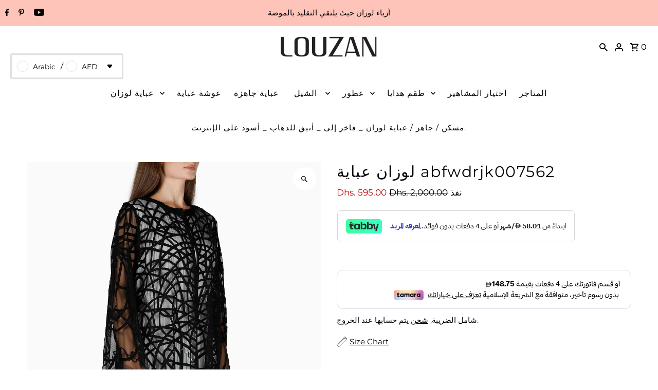

--- FILE ---
content_type: text/html; charset=utf-8
request_url: https://louzanfashion.com/ar/cart/?view=ajax
body_size: 19079
content:

<template data-options>
  {
    "item_count": 0
  }
</template>
<template data-html="content">
  <p class="ajax-cart__empty-cart a-center js-cart-empty ">عربة التسوق فارغة حاليا.</p>
  <form class="ajax-cart__cart-form grid__wrapper edge js-cart-form hide"
    action="/ar/cart"
    method="post">
  <div class="ajax-cart__cart-items span-12 auto">
    
  </div>
  <div class="ajax-cart__info-wrapper a-left hide js-cart-info">
    <ul class="ajax-cart__accordion js-cart-accordion">
      
        <li class="tlink has_sub_menu closed">
          <a class="closed" aria-haspopup="true" aria-expanded="false" href="">اترك ملاحظة مع طلبك</a>
          <span class="icon inactive-arrow">+</span>
          <span class="icon active-arrow">-</span>
        </li>
        <ul class="accordion-content sub closed">
          <div class="a-left">
            <label class="visuallyhidden" for="note">اترك ملاحظة مع طلبك</label>
            <textarea name="note" id="note" rows="5" cols="60" class="js-cart-note"></textarea>
          </div>
        </ul>
      
      
        <li class="tlink2 has_sub_menu closed ajax-cart__accordion--shipping-calc">
          <a class="closed" aria-haspopup="true" aria-expanded="false" href="">احصل على تقدير الشحن</a>
          <span class="icon inactive-arrow">+</span>
          <span class="icon active-arrow">-</span>
        </li>
        <ul class="accordion-content2 sub closed">
          <div id="shipping-calculator" class="js-shipping-calc-wrapper">
  <div class="form wrapper">
    <div class="address_province_container province simple-select" id="address_province_container" style="display: none;">
      <label for="address_province" id="address_province_label" class="js-shipping-calc-address-province-label">Province</label>
      <select id="address_province" class="address_form styled-select js-shipping-calc-address-province" name="address[province]" data-default=""></select>
    </div>
    <div class="countrysimple-select">
      <label for="address_country">Country</label>
      <select id="address_country" class="styled-select js-shipping-calc-address-country" name="address[country]" data-default="الإمارات العربية المتحدة">
        <option value="0">Choose Country</option>
        <option value="United Arab Emirates" data-provinces="[[&quot;Abu Dhabi&quot;,&quot;إمارة أبوظبي&quot;],[&quot;Ajman&quot;,&quot;عجمان&quot;],[&quot;Dubai&quot;,&quot;امارة دبي&quot;],[&quot;Fujairah&quot;,&quot;الفجيرة&quot;],[&quot;Ras al-Khaimah&quot;,&quot;رأس الخيمة&quot;],[&quot;Sharjah&quot;,&quot;إمارة الشارقة&quot;],[&quot;Umm al-Quwain&quot;,&quot;أم القيوين&quot;]]">الإمارات العربية المتحدة</option>
<option value="Saudi Arabia" data-provinces="[]">المملكة العربية السعودية</option>
<option value="Australia" data-provinces="[[&quot;Australian Capital Territory&quot;,&quot;مقاطعة العاصمة الأسترالية&quot;],[&quot;New South Wales&quot;,&quot;نيوساوث ويلز&quot;],[&quot;Northern Territory&quot;,&quot;إقليم شمالي&quot;],[&quot;Queensland&quot;,&quot;كوينزلاند&quot;],[&quot;South Australia&quot;,&quot;جنوب أستراليا&quot;],[&quot;Tasmania&quot;,&quot;تسمانيا&quot;],[&quot;Victoria&quot;,&quot;ولاية فيكتوريا&quot;],[&quot;Western Australia&quot;,&quot;أستراليا الغربية&quot;]]">أستراليا</option>
<option value="Kuwait" data-provinces="[[&quot;Al Ahmadi&quot;,&quot;محافظة الأحمدي&quot;],[&quot;Al Asimah&quot;,&quot;محافظة العاصمة&quot;],[&quot;Al Farwaniyah&quot;,&quot;محافظة الفروانية&quot;],[&quot;Al Jahra&quot;,&quot;محافظة الجهراء&quot;],[&quot;Hawalli&quot;,&quot;محافظة حولي&quot;],[&quot;Mubarak Al-Kabeer&quot;,&quot;محافظة مبارك الكبير&quot;]]">الكويت</option>
<option value="---" data-provinces="[]">---</option>
<option value="Iceland" data-provinces="[]">آيسلندا</option>
<option value="Azerbaijan" data-provinces="[]">أذربيجان</option>
<option value="Armenia" data-provinces="[]">أرمينيا</option>
<option value="Aruba" data-provinces="[]">أروبا</option>
<option value="Australia" data-provinces="[[&quot;Australian Capital Territory&quot;,&quot;مقاطعة العاصمة الأسترالية&quot;],[&quot;New South Wales&quot;,&quot;نيوساوث ويلز&quot;],[&quot;Northern Territory&quot;,&quot;إقليم شمالي&quot;],[&quot;Queensland&quot;,&quot;كوينزلاند&quot;],[&quot;South Australia&quot;,&quot;جنوب أستراليا&quot;],[&quot;Tasmania&quot;,&quot;تسمانيا&quot;],[&quot;Victoria&quot;,&quot;ولاية فيكتوريا&quot;],[&quot;Western Australia&quot;,&quot;أستراليا الغربية&quot;]]">أستراليا</option>
<option value="Afghanistan" data-provinces="[]">أفغانستان</option>
<option value="Albania" data-provinces="[]">ألبانيا</option>
<option value="Germany" data-provinces="[]">ألمانيا</option>
<option value="Antigua And Barbuda" data-provinces="[]">أنتيغوا وبربودا</option>
<option value="Andorra" data-provinces="[]">أندورا</option>
<option value="Angola" data-provinces="[]">أنغولا</option>
<option value="Anguilla" data-provinces="[]">أنغويلا</option>
<option value="Uruguay" data-provinces="[[&quot;Artigas&quot;,&quot;إدارة أرتيغاس&quot;],[&quot;Canelones&quot;,&quot;إدارة كانيلونيس&quot;],[&quot;Cerro Largo&quot;,&quot;سيرو لاغو&quot;],[&quot;Colonia&quot;,&quot;إدارة كولونيا&quot;],[&quot;Durazno&quot;,&quot;إدارة دورازنو&quot;],[&quot;Flores&quot;,&quot;إدارة فلوريس&quot;],[&quot;Florida&quot;,&quot;إدارة فلوريدا&quot;],[&quot;Lavalleja&quot;,&quot;إدارة لافاليخا&quot;],[&quot;Maldonado&quot;,&quot;إدارة مالدونادو&quot;],[&quot;Montevideo&quot;,&quot;إدارة مونتيفيديو&quot;],[&quot;Paysandú&quot;,&quot;إدارة بايساندو&quot;],[&quot;Rivera&quot;,&quot;إدارة ريفيرا&quot;],[&quot;Rocha&quot;,&quot;إدارة روتشا&quot;],[&quot;Río Negro&quot;,&quot;إدارة ريو نيغرو&quot;],[&quot;Salto&quot;,&quot;إدارة سالتو&quot;],[&quot;San José&quot;,&quot;إدارة سان خوسيه&quot;],[&quot;Soriano&quot;,&quot;إدارة سوريانو&quot;],[&quot;Tacuarembó&quot;,&quot;إدارة تاكواريمبو&quot;],[&quot;Treinta y Tres&quot;,&quot;إدارة ترينتا ذا تريس&quot;]]">أورغواي</option>
<option value="Uzbekistan" data-provinces="[]">أوزبكستان</option>
<option value="Uganda" data-provinces="[]">أوغندا</option>
<option value="Ukraine" data-provinces="[]">أوكرانيا</option>
<option value="Ireland" data-provinces="[[&quot;Carlow&quot;,&quot;مقاطعة كارلو&quot;],[&quot;Cavan&quot;,&quot;مقاطعة كافان&quot;],[&quot;Clare&quot;,&quot;مقاطعة كلير&quot;],[&quot;Cork&quot;,&quot;مقاطعة كورك&quot;],[&quot;Donegal&quot;,&quot;مقاطعة دونيجال&quot;],[&quot;Dublin&quot;,&quot;مقاطعة دبلن&quot;],[&quot;Galway&quot;,&quot;مقاطعة جلوي&quot;],[&quot;Kerry&quot;,&quot;مقاطعة كري&quot;],[&quot;Kildare&quot;,&quot;مقاطعة كيلدير&quot;],[&quot;Kilkenny&quot;,&quot;مقاطعة كيكني&quot;],[&quot;Laois&quot;,&quot;مقاطعة ليش&quot;],[&quot;Leitrim&quot;,&quot;مقاطعة ليتريم&quot;],[&quot;Limerick&quot;,&quot;مقاطعة لمريك&quot;],[&quot;Longford&quot;,&quot;مقاطعة لونجفورد&quot;],[&quot;Louth&quot;,&quot;مقاطعة لاوث&quot;],[&quot;Mayo&quot;,&quot;مقاطعة مايو&quot;],[&quot;Meath&quot;,&quot;مقاطعة ميث&quot;],[&quot;Monaghan&quot;,&quot;مقاطعة موناغان&quot;],[&quot;Offaly&quot;,&quot;مقاطعة أوفالي&quot;],[&quot;Roscommon&quot;,&quot;مقاطعة روسكومون&quot;],[&quot;Sligo&quot;,&quot;مقاطعة سليجو&quot;],[&quot;Tipperary&quot;,&quot;مقاطعة تيبيراري&quot;],[&quot;Waterford&quot;,&quot;مقاطعة وترفورد&quot;],[&quot;Westmeath&quot;,&quot;مقاطعة وستميث&quot;],[&quot;Wexford&quot;,&quot;مقاطعة وكسفورد&quot;],[&quot;Wicklow&quot;,&quot;مقاطعة ويكلاو&quot;]]">أيرلندا</option>
<option value="Ethiopia" data-provinces="[]">إثيوبيا</option>
<option value="Eritrea" data-provinces="[]">إريتريا</option>
<option value="Spain" data-provinces="[[&quot;A Coruña&quot;,&quot;لا كورونيا&quot;],[&quot;Albacete&quot;,&quot;البسيط&quot;],[&quot;Alicante&quot;,&quot;أليكانتي&quot;],[&quot;Almería&quot;,&quot;المرية&quot;],[&quot;Asturias&quot;,&quot;Asturias&quot;],[&quot;Badajoz&quot;,&quot;بطليوس&quot;],[&quot;Balears&quot;,&quot;منطقة جزر البليار²&quot;],[&quot;Barcelona&quot;,&quot;برشلونة&quot;],[&quot;Burgos&quot;,&quot;برغش&quot;],[&quot;Cantabria&quot;,&quot;منطقة كانتابريا²&quot;],[&quot;Castellón&quot;,&quot;كاستيون&quot;],[&quot;Ceuta&quot;,&quot;سبتة&quot;],[&quot;Ciudad Real&quot;,&quot;ثيوداد ريال&quot;],[&quot;Cuenca&quot;,&quot;قونكة&quot;],[&quot;Cáceres&quot;,&quot;قصرش&quot;],[&quot;Cádiz&quot;,&quot;قادس&quot;],[&quot;Córdoba&quot;,&quot;مقاطعة قرطبة&quot;],[&quot;Girona&quot;,&quot;جرندة&quot;],[&quot;Granada&quot;,&quot;غرناطة&quot;],[&quot;Guadalajara&quot;,&quot;غوادالاخارا&quot;],[&quot;Guipúzcoa&quot;,&quot;غيبوثكوا&quot;],[&quot;Huelva&quot;,&quot;ولبة&quot;],[&quot;Huesca&quot;,&quot;وشقة&quot;],[&quot;Jaén&quot;,&quot;خاين&quot;],[&quot;La Rioja&quot;,&quot;منطقة لا ريوخا&quot;],[&quot;Las Palmas&quot;,&quot;لاس بالماس&quot;],[&quot;León&quot;,&quot;ليون&quot;],[&quot;Lleida&quot;,&quot;لاردة&quot;],[&quot;Lugo&quot;,&quot;لوغو&quot;],[&quot;Madrid&quot;,&quot;Madrid&quot;],[&quot;Melilla&quot;,&quot;مليلية&quot;],[&quot;Murcia&quot;,&quot;Murcia&quot;],[&quot;Málaga&quot;,&quot;مالقة&quot;],[&quot;Navarra&quot;,&quot;منطقة نافارا²&quot;],[&quot;Ourense&quot;,&quot;أورينسي&quot;],[&quot;Palencia&quot;,&quot;بالنثيا&quot;],[&quot;Pontevedra&quot;,&quot;بونتيفيدرا&quot;],[&quot;Salamanca&quot;,&quot;شلمنقة&quot;],[&quot;Santa Cruz de Tenerife&quot;,&quot;سانتا كروث دي تينيريفه&quot;],[&quot;Segovia&quot;,&quot;شقوبية&quot;],[&quot;Sevilla&quot;,&quot;إشبيلية&quot;],[&quot;Soria&quot;,&quot;سوريا&quot;],[&quot;Tarragona&quot;,&quot;طراغونة&quot;],[&quot;Teruel&quot;,&quot;تيروال&quot;],[&quot;Toledo&quot;,&quot;طليطلة&quot;],[&quot;Valencia&quot;,&quot;بلنسية&quot;],[&quot;Valladolid&quot;,&quot;بلد الوليد&quot;],[&quot;Vizcaya&quot;,&quot;بيسكاي&quot;],[&quot;Zamora&quot;,&quot;سمورة&quot;],[&quot;Zaragoza&quot;,&quot;سرقسطة&quot;],[&quot;Álava&quot;,&quot;ألافا&quot;],[&quot;Ávila&quot;,&quot;آبلة&quot;]]">إسبانيا</option>
<option value="Estonia" data-provinces="[]">إستونيا</option>
<option value="Eswatini" data-provinces="[]">إسواتيني</option>
<option value="Indonesia" data-provinces="[[&quot;Aceh&quot;,&quot;آتشيه&quot;],[&quot;Bali&quot;,&quot;Bali&quot;],[&quot;Bangka Belitung&quot;,&quot;بانغكا - بليتونغ&quot;],[&quot;Banten&quot;,&quot;بنتن&quot;],[&quot;Bengkulu&quot;,&quot;بنغكولو&quot;],[&quot;Gorontalo&quot;,&quot;غورونتالو&quot;],[&quot;Jakarta&quot;,&quot;جاكرتا&quot;],[&quot;Jambi&quot;,&quot;جمبي&quot;],[&quot;Jawa Barat&quot;,&quot;جاوة الغربية&quot;],[&quot;Jawa Tengah&quot;,&quot;جاوة الوسطى&quot;],[&quot;Jawa Timur&quot;,&quot;جاوة الشرقية&quot;],[&quot;Kalimantan Barat&quot;,&quot;كالمنتان الغربية&quot;],[&quot;Kalimantan Selatan&quot;,&quot;كليمنتان الجنوبية&quot;],[&quot;Kalimantan Tengah&quot;,&quot;كالمنتان الوسطى&quot;],[&quot;Kalimantan Timur&quot;,&quot;كالمنتان الشرقية&quot;],[&quot;Kalimantan Utara&quot;,&quot;كالمنتان الشمالية&quot;],[&quot;Kepulauan Riau&quot;,&quot;جزر رياو&quot;],[&quot;Lampung&quot;,&quot;لامبونغ&quot;],[&quot;Maluku&quot;,&quot;مالوكو&quot;],[&quot;Maluku Utara&quot;,&quot;مالوكو الشمالية&quot;],[&quot;North Sumatra&quot;,&quot;سومطرة الشمالية&quot;],[&quot;Nusa Tenggara Barat&quot;,&quot;نوسا تنقارا الغربية&quot;],[&quot;Nusa Tenggara Timur&quot;,&quot;نوسا تنقارا الشرقية&quot;],[&quot;Papua&quot;,&quot;بابوا&quot;],[&quot;Papua Barat&quot;,&quot;بابوا الغربية&quot;],[&quot;Riau&quot;,&quot;رياو&quot;],[&quot;South Sumatra&quot;,&quot;سومطرة الجنوبية&quot;],[&quot;Sulawesi Barat&quot;,&quot;سولاوسي الغربية&quot;],[&quot;Sulawesi Selatan&quot;,&quot;سولاوسي الجنوبية&quot;],[&quot;Sulawesi Tengah&quot;,&quot;سولاوسي الوسطى&quot;],[&quot;Sulawesi Tenggara&quot;,&quot;سولاوسي الجنوبية الشرقية&quot;],[&quot;Sulawesi Utara&quot;,&quot;سولاوسي الشمالية&quot;],[&quot;West Sumatra&quot;,&quot;سومطرة الغربية&quot;],[&quot;Yogyakarta&quot;,&quot;يوجياكرتا&quot;]]">إندونيسيا</option>
<option value="Italy" data-provinces="[[&quot;Agrigento&quot;,&quot;مقاطعة أغريجنتو&quot;],[&quot;Alessandria&quot;,&quot;مقاطعة ألساندريا&quot;],[&quot;Ancona&quot;,&quot;مقاطعة أنكونا&quot;],[&quot;Aosta&quot;,&quot;وادي أوستا&quot;],[&quot;Arezzo&quot;,&quot;مقاطعة أريتسو&quot;],[&quot;Ascoli Piceno&quot;,&quot;مقاطعة أسكولي بيتشينو&quot;],[&quot;Asti&quot;,&quot;مقاطعة أستي&quot;],[&quot;Avellino&quot;,&quot;مقاطعة أفيلينو&quot;],[&quot;Bari&quot;,&quot;مقاطعة باري&quot;],[&quot;Barletta-Andria-Trani&quot;,&quot;مقاطعة بارليتا أندريا تراني&quot;],[&quot;Belluno&quot;,&quot;مقاطعة بلونو&quot;],[&quot;Benevento&quot;,&quot;مقاطعة بينيفنتو&quot;],[&quot;Bergamo&quot;,&quot;مقاطعة بيرغامو&quot;],[&quot;Biella&quot;,&quot;مقاطعة بييلا&quot;],[&quot;Bologna&quot;,&quot;مقاطعة بولونيا&quot;],[&quot;Bolzano&quot;,&quot;مقاطعة بولسانو&quot;],[&quot;Brescia&quot;,&quot;مقاطعة بريشا&quot;],[&quot;Brindisi&quot;,&quot;مقاطعة برينديزي&quot;],[&quot;Cagliari&quot;,&quot;مقاطعة كالياري&quot;],[&quot;Caltanissetta&quot;,&quot;مقاطعة كالتانيسيتا&quot;],[&quot;Campobasso&quot;,&quot;مقاطعة كامبوباسو&quot;],[&quot;Carbonia-Iglesias&quot;,&quot;مقاطعة كاربونيا-إغليسياس&quot;],[&quot;Caserta&quot;,&quot;مقاطعة كازيرتا&quot;],[&quot;Catania&quot;,&quot;مقاطعة كاتانيا&quot;],[&quot;Catanzaro&quot;,&quot;مقاطعة كاتنزارو&quot;],[&quot;Chieti&quot;,&quot;مقاطعة كييتي&quot;],[&quot;Como&quot;,&quot;مقاطعة كومو&quot;],[&quot;Cosenza&quot;,&quot;مقاطعة كوزنسا&quot;],[&quot;Cremona&quot;,&quot;مقاطعة كريمونا&quot;],[&quot;Crotone&quot;,&quot;مقاطعة كروتوني&quot;],[&quot;Cuneo&quot;,&quot;مقاطعة كونيو&quot;],[&quot;Enna&quot;,&quot;مقاطعة إنا&quot;],[&quot;Fermo&quot;,&quot;مقاطعة فيرمو&quot;],[&quot;Ferrara&quot;,&quot;مقاطعة فيرارا&quot;],[&quot;Firenze&quot;,&quot;مقاطعة فلورنسا&quot;],[&quot;Foggia&quot;,&quot;مقاطعة فودجا&quot;],[&quot;Forlì-Cesena&quot;,&quot;مقاطعة فورلي تشيزينا&quot;],[&quot;Frosinone&quot;,&quot;مقاطعة فروزينوني&quot;],[&quot;Genova&quot;,&quot;مدينة ميتروبوليتان، جنوة&quot;],[&quot;Gorizia&quot;,&quot;مقاطعة غوريتسيا&quot;],[&quot;Grosseto&quot;,&quot;مقاطعة غروسيتو&quot;],[&quot;Imperia&quot;,&quot;مقاطعة إمبيريا&quot;],[&quot;Isernia&quot;,&quot;محافظة إيسرنيا&quot;],[&quot;L&#39;Aquila&quot;,&quot;مقاطعة لاكويلا&quot;],[&quot;La Spezia&quot;,&quot;مقاطعة لا سبيتسيا&quot;],[&quot;Latina&quot;,&quot;مقاطعة لاتينا&quot;],[&quot;Lecce&quot;,&quot;مقاطعة ليتشي&quot;],[&quot;Lecco&quot;,&quot;مقاطعة ليكو&quot;],[&quot;Livorno&quot;,&quot;مقاطعة ليفورنو&quot;],[&quot;Lodi&quot;,&quot;مقاطعة لودي&quot;],[&quot;Lucca&quot;,&quot;مقاطعة لوكا&quot;],[&quot;Macerata&quot;,&quot;مقاطعة ماشيراتا&quot;],[&quot;Mantova&quot;,&quot;مقاطعة مانتوفا&quot;],[&quot;Massa-Carrara&quot;,&quot;مقاطعة ماسا كرارا&quot;],[&quot;Matera&quot;,&quot;مقاطعة ماتيرا&quot;],[&quot;Medio Campidano&quot;,&quot;محافظة ميديو كامبيدانو&quot;],[&quot;Messina&quot;,&quot;مقاطعة مسينة&quot;],[&quot;Milano&quot;,&quot;مقاطعة ميلانو&quot;],[&quot;Modena&quot;,&quot;مقاطعة مودينا&quot;],[&quot;Monza e Brianza&quot;,&quot;مقاطعة منزا وبريانسا&quot;],[&quot;Napoli&quot;,&quot;مقاطعة نابولي&quot;],[&quot;Novara&quot;,&quot;مقاطعة نوفارا&quot;],[&quot;Nuoro&quot;,&quot;محافظة نورو&quot;],[&quot;Ogliastra&quot;,&quot;مقاطعة أولياسترا&quot;],[&quot;Olbia-Tempio&quot;,&quot;مقاطعة أولبيا تمبيو&quot;],[&quot;Oristano&quot;,&quot;محافظة أوريستانو&quot;],[&quot;Padova&quot;,&quot;مقاطعة بادوفا&quot;],[&quot;Palermo&quot;,&quot;مقاطعة باليرمو&quot;],[&quot;Parma&quot;,&quot;مقاطعة بارما&quot;],[&quot;Pavia&quot;,&quot;مقاطعة بافيا&quot;],[&quot;Perugia&quot;,&quot;مقاطعة بيرودجا&quot;],[&quot;Pesaro e Urbino&quot;,&quot;مقاطعة بيزارو وأوربينو&quot;],[&quot;Pescara&quot;,&quot;مقاطعة بسكارا&quot;],[&quot;Piacenza&quot;,&quot;مقاطعة بياتشنزا&quot;],[&quot;Pisa&quot;,&quot;مقاطعة بيزا&quot;],[&quot;Pistoia&quot;,&quot;مقاطعة بستويا&quot;],[&quot;Pordenone&quot;,&quot;مقاطعة بوردينوني&quot;],[&quot;Potenza&quot;,&quot;مقاطعة بوتنسا&quot;],[&quot;Prato&quot;,&quot;مقاطعة براتو&quot;],[&quot;Ragusa&quot;,&quot;مقاطعة راغوزا&quot;],[&quot;Ravenna&quot;,&quot;مقاطعة رافينا&quot;],[&quot;Reggio Calabria&quot;,&quot;مقاطعة ريدجو كالابريا&quot;],[&quot;Reggio Emilia&quot;,&quot;مقاطعة ريدجو إميليا&quot;],[&quot;Rieti&quot;,&quot;مقاطعة رييتي&quot;],[&quot;Rimini&quot;,&quot;مقاطعة ريميني&quot;],[&quot;Roma&quot;,&quot;مقاطعة روما&quot;],[&quot;Rovigo&quot;,&quot;مقاطعة روفيغو&quot;],[&quot;Salerno&quot;,&quot;مقاطعة ساليرنو&quot;],[&quot;Sassari&quot;,&quot;مقاطعة ساساري&quot;],[&quot;Savona&quot;,&quot;مقاطعة سافونا&quot;],[&quot;Siena&quot;,&quot;مقاطعة سيينا&quot;],[&quot;Siracusa&quot;,&quot;مقاطعة سرقوسة&quot;],[&quot;Sondrio&quot;,&quot;مقاطعة سوندريو&quot;],[&quot;Taranto&quot;,&quot;مقاطعة تارانتو&quot;],[&quot;Teramo&quot;,&quot;مقاطعة تيرامو&quot;],[&quot;Terni&quot;,&quot;مقاطعة تيرني&quot;],[&quot;Torino&quot;,&quot;مقاطعة تورينو&quot;],[&quot;Trapani&quot;,&quot;مقاطعة تراباني&quot;],[&quot;Trento&quot;,&quot;مقاطعة ترينتو&quot;],[&quot;Treviso&quot;,&quot;مقاطعة تريفيزو&quot;],[&quot;Trieste&quot;,&quot;مقاطعة ترييستي&quot;],[&quot;Udine&quot;,&quot;مقاطعة أوديني&quot;],[&quot;Varese&quot;,&quot;مقاطعة فاريزي&quot;],[&quot;Venezia&quot;,&quot;مقاطعة فينيسيا&quot;],[&quot;Verbano-Cusio-Ossola&quot;,&quot;مقاطعة فربانو كوزيو أوسولا&quot;],[&quot;Vercelli&quot;,&quot;مقاطعة فرشيلي&quot;],[&quot;Verona&quot;,&quot;مقاطعة فيرونا&quot;],[&quot;Vibo Valentia&quot;,&quot;مقاطعة فيبو فالينتيا&quot;],[&quot;Vicenza&quot;,&quot;مقاطعة فيشنزا&quot;],[&quot;Viterbo&quot;,&quot;مقاطعة فيتيربو&quot;]]">إيطاليا</option>
<option value="Palestinian Territory, Occupied" data-provinces="[]">الأراضي الفلسطينية</option>
<option value="Argentina" data-provinces="[[&quot;Buenos Aires&quot;,&quot;بوينس آيرس&quot;],[&quot;Catamarca&quot;,&quot;كاتاماركا&quot;],[&quot;Chaco&quot;,&quot;شاكو&quot;],[&quot;Chubut&quot;,&quot;تشوبوت&quot;],[&quot;Ciudad Autónoma de Buenos Aires&quot;,&quot;بوينس آيرس²&quot;],[&quot;Corrientes&quot;,&quot;كوريينتس&quot;],[&quot;Córdoba&quot;,&quot;كوردوبا&quot;],[&quot;Entre Ríos&quot;,&quot;إنتري ريوس&quot;],[&quot;Formosa&quot;,&quot;فورموسا&quot;],[&quot;Jujuy&quot;,&quot;خوخوي&quot;],[&quot;La Pampa&quot;,&quot;لا بامبا&quot;],[&quot;La Rioja&quot;,&quot;لا ريوخا&quot;],[&quot;Mendoza&quot;,&quot;مندوسا&quot;],[&quot;Misiones&quot;,&quot;ميسيونس&quot;],[&quot;Neuquén&quot;,&quot;نيوكوين&quot;],[&quot;Río Negro&quot;,&quot;ريو نيغرو&quot;],[&quot;Salta&quot;,&quot;سالتا&quot;],[&quot;San Juan&quot;,&quot;سان خوان&quot;],[&quot;San Luis&quot;,&quot;سان لويس&quot;],[&quot;Santa Cruz&quot;,&quot;سانتا كروز&quot;],[&quot;Santa Fe&quot;,&quot;سانتا في&quot;],[&quot;Santiago Del Estero&quot;,&quot;محافظة سانتياغو ديل استيرو&quot;],[&quot;Tierra Del Fuego&quot;,&quot;محافظة تييرا ديل فويغو&quot;],[&quot;Tucumán&quot;,&quot;توكومان&quot;]]">الأرجنتين</option>
<option value="Jordan" data-provinces="[]">الأردن</option>
<option value="French Southern Territories" data-provinces="[]">الأقاليم الجنوبية الفرنسية</option>
<option value="British Indian Ocean Territory" data-provinces="[]">الإقليم البريطاني في المحيط الهندي</option>
<option value="Ecuador" data-provinces="[]">الإكوادور</option>
<option value="United Arab Emirates" data-provinces="[[&quot;Abu Dhabi&quot;,&quot;إمارة أبوظبي&quot;],[&quot;Ajman&quot;,&quot;عجمان&quot;],[&quot;Dubai&quot;,&quot;امارة دبي&quot;],[&quot;Fujairah&quot;,&quot;الفجيرة&quot;],[&quot;Ras al-Khaimah&quot;,&quot;رأس الخيمة&quot;],[&quot;Sharjah&quot;,&quot;إمارة الشارقة&quot;],[&quot;Umm al-Quwain&quot;,&quot;أم القيوين&quot;]]">الإمارات العربية المتحدة</option>
<option value="Bahrain" data-provinces="[]">البحرين</option>
<option value="Brazil" data-provinces="[[&quot;Acre&quot;,&quot;أكري&quot;],[&quot;Alagoas&quot;,&quot;ألاغواس&quot;],[&quot;Amapá&quot;,&quot;أمابا&quot;],[&quot;Amazonas&quot;,&quot;الأمازون&quot;],[&quot;Bahia&quot;,&quot;باهيا&quot;],[&quot;Ceará&quot;,&quot;سيارا&quot;],[&quot;Distrito Federal&quot;,&quot;القطاع الفدرالي البرازيلي&quot;],[&quot;Espírito Santo&quot;,&quot;إسبيريتو سانتو&quot;],[&quot;Goiás&quot;,&quot;غوياس&quot;],[&quot;Maranhão&quot;,&quot;مارانهاو&quot;],[&quot;Mato Grosso&quot;,&quot;ماتو غروسو&quot;],[&quot;Mato Grosso do Sul&quot;,&quot;ماتو غروسو دو سول&quot;],[&quot;Minas Gerais&quot;,&quot;ميناس جيرايس&quot;],[&quot;Paraná&quot;,&quot;بارانا&quot;],[&quot;Paraíba&quot;,&quot;بارايبا&quot;],[&quot;Pará&quot;,&quot;بارا&quot;],[&quot;Pernambuco&quot;,&quot;بيرنامبوكو&quot;],[&quot;Piauí&quot;,&quot;بياوي&quot;],[&quot;Rio Grande do Norte&quot;,&quot;ريو غراندي دو نورتي&quot;],[&quot;Rio Grande do Sul&quot;,&quot;ريو غراندي دو سول&quot;],[&quot;Rio de Janeiro&quot;,&quot;ريو دي جانيرو&quot;],[&quot;Rondônia&quot;,&quot;روندونيا&quot;],[&quot;Roraima&quot;,&quot;رورايما&quot;],[&quot;Santa Catarina&quot;,&quot;سانتا كاتارينا&quot;],[&quot;Sergipe&quot;,&quot;سيرجيبي&quot;],[&quot;São Paulo&quot;,&quot;ساو باولو&quot;],[&quot;Tocantins&quot;,&quot;توكانتينس&quot;]]">البرازيل</option>
<option value="Portugal" data-provinces="[[&quot;Aveiro&quot;,&quot;محافظة أفييرو&quot;],[&quot;Açores&quot;,&quot;الأزور&quot;],[&quot;Beja&quot;,&quot;محافظة بيجا&quot;],[&quot;Braga&quot;,&quot;محافظة براغا&quot;],[&quot;Bragança&quot;,&quot;محافظة براغانزا&quot;],[&quot;Castelo Branco&quot;,&quot;محافظة كاستيلو برانكو&quot;],[&quot;Coimbra&quot;,&quot;محافظة كويمبرا&quot;],[&quot;Faro&quot;,&quot;محافظة فارو&quot;],[&quot;Guarda&quot;,&quot;محافظة غواردا&quot;],[&quot;Leiria&quot;,&quot;محافظة ليريا&quot;],[&quot;Lisboa&quot;,&quot;محافظة لشبونة&quot;],[&quot;Madeira&quot;,&quot;جزر ماديرا&quot;],[&quot;Portalegre&quot;,&quot;محافظة بورتاليجري&quot;],[&quot;Porto&quot;,&quot;محافظة بورتو&quot;],[&quot;Santarém&quot;,&quot;محافظة سانتاريم&quot;],[&quot;Setúbal&quot;,&quot;محافظة سيتوبال&quot;],[&quot;Viana do Castelo&quot;,&quot;محافظة فيانادو كاستيلو&quot;],[&quot;Vila Real&quot;,&quot;محافظة فيلا ريال&quot;],[&quot;Viseu&quot;,&quot;محافظة فيسيو&quot;],[&quot;Évora&quot;,&quot;محافظة إيفورا&quot;]]">البرتغال</option>
<option value="Bosnia And Herzegovina" data-provinces="[]">البوسنة والهرسك</option>
<option value="Czech Republic" data-provinces="[]">التشيك</option>
<option value="Montenegro" data-provinces="[]">الجبل الأسود</option>
<option value="Algeria" data-provinces="[]">الجزائر</option>
<option value="Denmark" data-provinces="[]">الدانمرك</option>
<option value="Cape Verde" data-provinces="[]">الرأس الأخضر</option>
<option value="El Salvador" data-provinces="[[&quot;Ahuachapán&quot;,&quot;أهواشابان&quot;],[&quot;Cabañas&quot;,&quot;كاباناس&quot;],[&quot;Chalatenango&quot;,&quot;Chalatenango&quot;],[&quot;Cuscatlán&quot;,&quot;كوسكاتلان&quot;],[&quot;La Libertad&quot;,&quot;لا ليبرتاد&quot;],[&quot;La Paz&quot;,&quot;لاباز&quot;],[&quot;La Unión&quot;,&quot;La Unión&quot;],[&quot;Morazán&quot;,&quot;مورازان&quot;],[&quot;San Miguel&quot;,&quot;سان ميغيل&quot;],[&quot;San Salvador&quot;,&quot;سان سلفادور&quot;],[&quot;San Vicente&quot;,&quot;سان فيسينتي&quot;],[&quot;Santa Ana&quot;,&quot;سانتا آنا&quot;],[&quot;Sonsonate&quot;,&quot;سونسونات&quot;],[&quot;Usulután&quot;,&quot;أوسولوتان&quot;]]">السلفادور</option>
<option value="Senegal" data-provinces="[]">السنغال</option>
<option value="Sudan" data-provinces="[]">السودان</option>
<option value="Sweden" data-provinces="[]">السويد</option>
<option value="Western Sahara" data-provinces="[]">الصحراء الغربية</option>
<option value="Somalia" data-provinces="[]">الصومال</option>
<option value="China" data-provinces="[[&quot;Anhui&quot;,&quot;آنهوي&quot;],[&quot;Beijing&quot;,&quot;بكين&quot;],[&quot;Chongqing&quot;,&quot;تشونغتشينغ&quot;],[&quot;Fujian&quot;,&quot;فوجيان&quot;],[&quot;Gansu&quot;,&quot;قانسو&quot;],[&quot;Guangdong&quot;,&quot;غوانغدونغ&quot;],[&quot;Guangxi&quot;,&quot;قوانغشي&quot;],[&quot;Guizhou&quot;,&quot;قويتشو&quot;],[&quot;Hainan&quot;,&quot;هاينان&quot;],[&quot;Hebei&quot;,&quot;خبي&quot;],[&quot;Heilongjiang&quot;,&quot;هيلونغجيانغ&quot;],[&quot;Henan&quot;,&quot;خنان&quot;],[&quot;Hubei&quot;,&quot;خوبي&quot;],[&quot;Hunan&quot;,&quot;خونان&quot;],[&quot;Inner Mongolia&quot;,&quot;منغوليا الداخلية&quot;],[&quot;Jiangsu&quot;,&quot;جيانغسو&quot;],[&quot;Jiangxi&quot;,&quot;جيانغشي&quot;],[&quot;Jilin&quot;,&quot;جيلين&quot;],[&quot;Liaoning&quot;,&quot;لياونينغ&quot;],[&quot;Ningxia&quot;,&quot;نينغشيا&quot;],[&quot;Qinghai&quot;,&quot;تشينغهاي&quot;],[&quot;Shaanxi&quot;,&quot;شنشي&quot;],[&quot;Shandong&quot;,&quot;شاندونغ&quot;],[&quot;Shanghai&quot;,&quot;شانغهاي&quot;],[&quot;Shanxi&quot;,&quot;شانسي&quot;],[&quot;Sichuan&quot;,&quot;سيتشوان&quot;],[&quot;Tianjin&quot;,&quot;تيانجين&quot;],[&quot;Xinjiang&quot;,&quot;سنجان&quot;],[&quot;Xizang&quot;,&quot;منطقة التبت ذاتية الحكم&quot;],[&quot;Yunnan&quot;,&quot;يونان&quot;],[&quot;Zhejiang&quot;,&quot;تشيجيانغ&quot;]]">الصين</option>
<option value="Gabon" data-provinces="[]">الغابون</option>
<option value="Holy See (Vatican City State)" data-provinces="[]">الفاتيكان</option>
<option value="Philippines" data-provinces="[[&quot;Abra&quot;,&quot;أبرا&quot;],[&quot;Agusan del Norte&quot;,&quot;أغوسان ديل نورت&quot;],[&quot;Agusan del Sur&quot;,&quot;أغوسان ديل سور&quot;],[&quot;Aklan&quot;,&quot;ولاية أكلان&quot;],[&quot;Albay&quot;,&quot;ألباي&quot;],[&quot;Antique&quot;,&quot;آنتيك&quot;],[&quot;Apayao&quot;,&quot;آبايو&quot;],[&quot;Aurora&quot;,&quot;أورورا&quot;],[&quot;Basilan&quot;,&quot;باسيلان&quot;],[&quot;Bataan&quot;,&quot;باتان&quot;],[&quot;Batanes&quot;,&quot;باتانيس&quot;],[&quot;Batangas&quot;,&quot;باتانغاس&quot;],[&quot;Benguet&quot;,&quot;بينغويت&quot;],[&quot;Biliran&quot;,&quot;بيليران&quot;],[&quot;Bohol&quot;,&quot;بوهول&quot;],[&quot;Bukidnon&quot;,&quot;بوكيدنون&quot;],[&quot;Bulacan&quot;,&quot;بولاكان&quot;],[&quot;Cagayan&quot;,&quot;كاغايان&quot;],[&quot;Camarines Norte&quot;,&quot;كامارينز نورتي&quot;],[&quot;Camarines Sur&quot;,&quot;كامارينس سور&quot;],[&quot;Camiguin&quot;,&quot;كاميغويين&quot;],[&quot;Capiz&quot;,&quot;كابيز&quot;],[&quot;Catanduanes&quot;,&quot;كاتاندوانه&quot;],[&quot;Cavite&quot;,&quot;كاويته&quot;],[&quot;Cebu&quot;,&quot;سيبو&quot;],[&quot;Cotabato&quot;,&quot;كوتاباتو&quot;],[&quot;Davao Occidental&quot;,&quot;Davao Occidental&quot;],[&quot;Davao Oriental&quot;,&quot;دافاو أورينتال&quot;],[&quot;Davao de Oro&quot;,&quot;كامبوستلا ولي&quot;],[&quot;Davao del Norte&quot;,&quot;دافاو ديل نورت&quot;],[&quot;Davao del Sur&quot;,&quot;دافاو ديل سور&quot;],[&quot;Dinagat Islands&quot;,&quot;Dinagat Islands&quot;],[&quot;Eastern Samar&quot;,&quot;سامار الشرقية&quot;],[&quot;Guimaras&quot;,&quot;غيماراس&quot;],[&quot;Ifugao&quot;,&quot;ايفوغايو&quot;],[&quot;Ilocos Norte&quot;,&quot;إيلوكوس نورت&quot;],[&quot;Ilocos Sur&quot;,&quot;إيلوكوس سور&quot;],[&quot;Iloilo&quot;,&quot;إلويلو&quot;],[&quot;Isabela&quot;,&quot;ايزابلا&quot;],[&quot;Kalinga&quot;,&quot;كالينغا&quot;],[&quot;La Union&quot;,&quot;لا يونيون&quot;],[&quot;Laguna&quot;,&quot;لاغونا&quot;],[&quot;Lanao del Norte&quot;,&quot;لاناو ديل نورتي&quot;],[&quot;Lanao del Sur&quot;,&quot;لاناو ديل سور&quot;],[&quot;Leyte&quot;,&quot;مقاطعة ليتة&quot;],[&quot;Maguindanao&quot;,&quot;ماغوييندانايو&quot;],[&quot;Marinduque&quot;,&quot;ماريندوك&quot;],[&quot;Masbate&quot;,&quot;ماسبات&quot;],[&quot;Metro Manila&quot;,&quot;Metro Manila&quot;],[&quot;Misamis Occidental&quot;,&quot;ميساميس أوتشيدنتال&quot;],[&quot;Misamis Oriental&quot;,&quot;ميساميس أوريانتال&quot;],[&quot;Mountain Province&quot;,&quot;مقاطعة ماونتين&quot;],[&quot;Negros Occidental&quot;,&quot;نيغروس أوتشيدنتال&quot;],[&quot;Negros Oriental&quot;,&quot;أورينتال نيغروس&quot;],[&quot;Northern Samar&quot;,&quot;سامار الشمالية&quot;],[&quot;Nueva Ecija&quot;,&quot;نويفا إيسيا&quot;],[&quot;Nueva Vizcaya&quot;,&quot;نويفا فيزكايا&quot;],[&quot;Occidental Mindoro&quot;,&quot;أوكسيدنتال ميندورو&quot;],[&quot;Oriental Mindoro&quot;,&quot;أورينتال ميندورو&quot;],[&quot;Palawan&quot;,&quot;بالاوان&quot;],[&quot;Pampanga&quot;,&quot;بامبانغا&quot;],[&quot;Pangasinan&quot;,&quot;بانغاسينان&quot;],[&quot;Quezon&quot;,&quot;كزون&quot;],[&quot;Quirino&quot;,&quot;كويرينو&quot;],[&quot;Rizal&quot;,&quot;ريزال&quot;],[&quot;Romblon&quot;,&quot;رومبلون&quot;],[&quot;Samar&quot;,&quot;سامار&quot;],[&quot;Sarangani&quot;,&quot;سارانغاني&quot;],[&quot;Siquijor&quot;,&quot;سيكيخور&quot;],[&quot;Sorsogon&quot;,&quot;سوروسوغون&quot;],[&quot;South Cotabato&quot;,&quot;جنوب كوتاباتو&quot;],[&quot;Southern Leyte&quot;,&quot;لايتي الجنوبية&quot;],[&quot;Sultan Kudarat&quot;,&quot;سلطان قادرات&quot;],[&quot;Sulu&quot;,&quot;سولو&quot;],[&quot;Surigao del Norte&quot;,&quot;سوريجاو ديل نورت&quot;],[&quot;Surigao del Sur&quot;,&quot;سوريجاو ديل سور&quot;],[&quot;Tarlac&quot;,&quot;تارلاك&quot;],[&quot;Tawi-Tawi&quot;,&quot;تاوي تاوي&quot;],[&quot;Zambales&quot;,&quot;زامباله&quot;],[&quot;Zamboanga Sibugay&quot;,&quot;زامبوانجا سيبوجاي&quot;],[&quot;Zamboanga del Norte&quot;,&quot;زامبوانجا ديل نورت&quot;],[&quot;Zamboanga del Sur&quot;,&quot;زامبوانجا ديل سور&quot;]]">الفلبين</option>
<option value="Republic of Cameroon" data-provinces="[]">الكاميرون</option>
<option value="Congo" data-provinces="[]">الكونغو - برازافيل</option>
<option value="Congo, The Democratic Republic Of The" data-provinces="[]">الكونغو - كينشاسا</option>
<option value="Kuwait" data-provinces="[[&quot;Al Ahmadi&quot;,&quot;محافظة الأحمدي&quot;],[&quot;Al Asimah&quot;,&quot;محافظة العاصمة&quot;],[&quot;Al Farwaniyah&quot;,&quot;محافظة الفروانية&quot;],[&quot;Al Jahra&quot;,&quot;محافظة الجهراء&quot;],[&quot;Hawalli&quot;,&quot;محافظة حولي&quot;],[&quot;Mubarak Al-Kabeer&quot;,&quot;محافظة مبارك الكبير&quot;]]">الكويت</option>
<option value="Morocco" data-provinces="[]">المغرب</option>
<option value="Mexico" data-provinces="[[&quot;Aguascalientes&quot;,&quot;ولاية اغواسكالينتس&quot;],[&quot;Baja California&quot;,&quot;ولاية باها كاليفورنيا&quot;],[&quot;Baja California Sur&quot;,&quot;ولاية باخا كاليفورنيا سور&quot;],[&quot;Campeche&quot;,&quot;ولاية كامبيتشي&quot;],[&quot;Chiapas&quot;,&quot;تشياباس&quot;],[&quot;Chihuahua&quot;,&quot;ولاية شيواوا&quot;],[&quot;Ciudad de México&quot;,&quot;مدينة مكسيكو&quot;],[&quot;Coahuila&quot;,&quot;ولاية كواهويلا&quot;],[&quot;Colima&quot;,&quot;ولاية كوليما&quot;],[&quot;Durango&quot;,&quot;ولاية دورانجو&quot;],[&quot;Guanajuato&quot;,&quot;ولاية غواناخواتو&quot;],[&quot;Guerrero&quot;,&quot;ولاية غيريرو&quot;],[&quot;Hidalgo&quot;,&quot;ولاية هيدالغو&quot;],[&quot;Jalisco&quot;,&quot;ولاية خاليسكو&quot;],[&quot;Michoacán&quot;,&quot;ولاية ميتشواكان&quot;],[&quot;Morelos&quot;,&quot;ولاية موريلوس&quot;],[&quot;México&quot;,&quot;مكسيكو&quot;],[&quot;Nayarit&quot;,&quot;ولاية ناياريت&quot;],[&quot;Nuevo León&quot;,&quot;ولاية نويفو ليون&quot;],[&quot;Oaxaca&quot;,&quot;ولاية واهاكا&quot;],[&quot;Puebla&quot;,&quot;ولاية بويبلا&quot;],[&quot;Querétaro&quot;,&quot;ولاية كويريتارو&quot;],[&quot;Quintana Roo&quot;,&quot;ولاية كينتانا رو&quot;],[&quot;San Luis Potosí&quot;,&quot;ولاية سان لويس بوتوسي&quot;],[&quot;Sinaloa&quot;,&quot;ولاية سينالوا&quot;],[&quot;Sonora&quot;,&quot;ولاية سونورا&quot;],[&quot;Tabasco&quot;,&quot;تاباسكو&quot;],[&quot;Tamaulipas&quot;,&quot;ولاية تاماوليباس&quot;],[&quot;Tlaxcala&quot;,&quot;ولاية تلاكسكالا&quot;],[&quot;Veracruz&quot;,&quot;ولاية فيراكروز&quot;],[&quot;Yucatán&quot;,&quot;ولاية يوكاتان&quot;],[&quot;Zacatecas&quot;,&quot;ولاية زاكاتيكاس&quot;]]">المكسيك</option>
<option value="Saudi Arabia" data-provinces="[]">المملكة العربية السعودية</option>
<option value="United Kingdom" data-provinces="[[&quot;British Forces&quot;,&quot;British Forces&quot;],[&quot;England&quot;,&quot;إنجلترا&quot;],[&quot;Northern Ireland&quot;,&quot;أيرلندا الشمالية&quot;],[&quot;Scotland&quot;,&quot;اسكتلندا&quot;],[&quot;Wales&quot;,&quot;ويلز&quot;]]">المملكة المتحدة</option>
<option value="Norway" data-provinces="[]">النرويج</option>
<option value="Austria" data-provinces="[]">النمسا</option>
<option value="Niger" data-provinces="[]">النيجر</option>
<option value="India" data-provinces="[[&quot;Andaman and Nicobar Islands&quot;,&quot;جزر أندمان ونيكوبار&quot;],[&quot;Andhra Pradesh&quot;,&quot;أندرا برديش&quot;],[&quot;Arunachal Pradesh&quot;,&quot;أروناجل برديش&quot;],[&quot;Assam&quot;,&quot;أسام&quot;],[&quot;Bihar&quot;,&quot;بيهار&quot;],[&quot;Chandigarh&quot;,&quot;شانديغار&quot;],[&quot;Chhattisgarh&quot;,&quot;تشاتيسغار&quot;],[&quot;Dadra and Nagar Haveli&quot;,&quot;دادرا وناجار هافلي&quot;],[&quot;Daman and Diu&quot;,&quot;دمن وديو&quot;],[&quot;Delhi&quot;,&quot;دلهي&quot;],[&quot;Goa&quot;,&quot;غوا&quot;],[&quot;Gujarat&quot;,&quot;غوجارات&quot;],[&quot;Haryana&quot;,&quot;هاريانا&quot;],[&quot;Himachal Pradesh&quot;,&quot;هيماجل برديش&quot;],[&quot;Jammu and Kashmir&quot;,&quot;جامو وكشمير&quot;],[&quot;Jharkhand&quot;,&quot;جهارخاند&quot;],[&quot;Karnataka&quot;,&quot;كارناتاكا&quot;],[&quot;Kerala&quot;,&quot;كيرلا&quot;],[&quot;Ladakh&quot;,&quot;Ladakh&quot;],[&quot;Lakshadweep&quot;,&quot;لكشديب&quot;],[&quot;Madhya Pradesh&quot;,&quot;ماديا براديش&quot;],[&quot;Maharashtra&quot;,&quot;ماهاراشترا&quot;],[&quot;Manipur&quot;,&quot;مانيبور&quot;],[&quot;Meghalaya&quot;,&quot;ميغالايا&quot;],[&quot;Mizoram&quot;,&quot;ميزورام&quot;],[&quot;Nagaland&quot;,&quot;ناجالاند&quot;],[&quot;Odisha&quot;,&quot;أوريسا&quot;],[&quot;Puducherry&quot;,&quot;بودوتشيري&quot;],[&quot;Punjab&quot;,&quot;بنجاب&quot;],[&quot;Rajasthan&quot;,&quot;راجستان&quot;],[&quot;Sikkim&quot;,&quot;سيكيم&quot;],[&quot;Tamil Nadu&quot;,&quot;تامل نادو&quot;],[&quot;Telangana&quot;,&quot;تيلانغانا&quot;],[&quot;Tripura&quot;,&quot;ترايبورا&quot;],[&quot;Uttar Pradesh&quot;,&quot;أتر برديش&quot;],[&quot;Uttarakhand&quot;,&quot;أوتاراخند&quot;],[&quot;West Bengal&quot;,&quot;بنغال الغربية&quot;]]">الهند</option>
<option value="United States" data-provinces="[[&quot;Alabama&quot;,&quot;ألاباما&quot;],[&quot;Alaska&quot;,&quot;ألاسكا&quot;],[&quot;American Samoa&quot;,&quot;ساموا الأمريكية&quot;],[&quot;Arizona&quot;,&quot;أريزونا&quot;],[&quot;Arkansas&quot;,&quot;أركنساس&quot;],[&quot;Armed Forces Americas&quot;,&quot;Armed Forces Americas&quot;],[&quot;Armed Forces Europe&quot;,&quot;Armed Forces Europe&quot;],[&quot;Armed Forces Pacific&quot;,&quot;Armed Forces Pacific&quot;],[&quot;California&quot;,&quot;كاليفورنيا&quot;],[&quot;Colorado&quot;,&quot;كولورادو&quot;],[&quot;Connecticut&quot;,&quot;كونيتيكت&quot;],[&quot;Delaware&quot;,&quot;ديلاوير&quot;],[&quot;District of Columbia&quot;,&quot;واشنطن العاصمة&quot;],[&quot;Federated States of Micronesia&quot;,&quot;ميكرونيزيا&quot;],[&quot;Florida&quot;,&quot;فلوريدا&quot;],[&quot;Georgia&quot;,&quot;جورجيا&quot;],[&quot;Guam&quot;,&quot;غوام&quot;],[&quot;Hawaii&quot;,&quot;هاواي&quot;],[&quot;Idaho&quot;,&quot;أيداهو&quot;],[&quot;Illinois&quot;,&quot;إلينوي&quot;],[&quot;Indiana&quot;,&quot;إنديانا&quot;],[&quot;Iowa&quot;,&quot;آيوا&quot;],[&quot;Kansas&quot;,&quot;كانساس&quot;],[&quot;Kentucky&quot;,&quot;كنتاكي&quot;],[&quot;Louisiana&quot;,&quot;لويزيانا&quot;],[&quot;Maine&quot;,&quot;مين&quot;],[&quot;Marshall Islands&quot;,&quot;جزر مارشال&quot;],[&quot;Maryland&quot;,&quot;ماريلند&quot;],[&quot;Massachusetts&quot;,&quot;ماساتشوستس&quot;],[&quot;Michigan&quot;,&quot;ميشيغان&quot;],[&quot;Minnesota&quot;,&quot;مينيسوتا&quot;],[&quot;Mississippi&quot;,&quot;مسيسيبي&quot;],[&quot;Missouri&quot;,&quot;ميزوري&quot;],[&quot;Montana&quot;,&quot;مونتانا&quot;],[&quot;Nebraska&quot;,&quot;نبراسكا&quot;],[&quot;Nevada&quot;,&quot;نيفادا&quot;],[&quot;New Hampshire&quot;,&quot;نيوهامشير&quot;],[&quot;New Jersey&quot;,&quot;نيوجيرسي&quot;],[&quot;New Mexico&quot;,&quot;نيومكسيكو&quot;],[&quot;New York&quot;,&quot;نيويورك&quot;],[&quot;North Carolina&quot;,&quot;كارولاينا الشمالية&quot;],[&quot;North Dakota&quot;,&quot;داكوتا الشمالية&quot;],[&quot;Northern Mariana Islands&quot;,&quot;جزر ماريانا الشمالية&quot;],[&quot;Ohio&quot;,&quot;أوهايو&quot;],[&quot;Oklahoma&quot;,&quot;أوكلاهوما&quot;],[&quot;Oregon&quot;,&quot;أوريغون&quot;],[&quot;Palau&quot;,&quot;بالاو&quot;],[&quot;Pennsylvania&quot;,&quot;بنسيلفانيا&quot;],[&quot;Puerto Rico&quot;,&quot;بورتوريكو&quot;],[&quot;Rhode Island&quot;,&quot;رود آيلاند&quot;],[&quot;South Carolina&quot;,&quot;كارولاينا الجنوبية&quot;],[&quot;South Dakota&quot;,&quot;داكوتا الجنوبية&quot;],[&quot;Tennessee&quot;,&quot;تينيسي&quot;],[&quot;Texas&quot;,&quot;تكساس&quot;],[&quot;Utah&quot;,&quot;يوتا&quot;],[&quot;Vermont&quot;,&quot;فيرمونت&quot;],[&quot;Virgin Islands&quot;,&quot;جزر فيرجن التابعة للولايات المتحدة&quot;],[&quot;Virginia&quot;,&quot;فرجينيا&quot;],[&quot;Washington&quot;,&quot;واشنطن&quot;],[&quot;West Virginia&quot;,&quot;فيرجينيا الغربية&quot;],[&quot;Wisconsin&quot;,&quot;ويسكونسن&quot;],[&quot;Wyoming&quot;,&quot;وايومنغ&quot;]]">الولايات المتحدة</option>
<option value="Japan" data-provinces="[[&quot;Aichi&quot;,&quot;آيتشي&quot;],[&quot;Akita&quot;,&quot;أكيتا&quot;],[&quot;Aomori&quot;,&quot;آوموري&quot;],[&quot;Chiba&quot;,&quot;تشيبا&quot;],[&quot;Ehime&quot;,&quot;إهيمه&quot;],[&quot;Fukui&quot;,&quot;فوكوي&quot;],[&quot;Fukuoka&quot;,&quot;فوكوكا&quot;],[&quot;Fukushima&quot;,&quot;فوكوشيما&quot;],[&quot;Gifu&quot;,&quot;غيفو&quot;],[&quot;Gunma&quot;,&quot;غونما&quot;],[&quot;Hiroshima&quot;,&quot;هيروشيما&quot;],[&quot;Hokkaidō&quot;,&quot;هوكايدو&quot;],[&quot;Hyōgo&quot;,&quot;هيوغو&quot;],[&quot;Ibaraki&quot;,&quot;إيباراكي&quot;],[&quot;Ishikawa&quot;,&quot;إيشيكاوا&quot;],[&quot;Iwate&quot;,&quot;إيواته&quot;],[&quot;Kagawa&quot;,&quot;كاغاوا&quot;],[&quot;Kagoshima&quot;,&quot;كاغوشيما&quot;],[&quot;Kanagawa&quot;,&quot;كاناغاوا&quot;],[&quot;Kumamoto&quot;,&quot;كوماموتو&quot;],[&quot;Kyōto&quot;,&quot;كيوتو&quot;],[&quot;Kōchi&quot;,&quot;كوتشي&quot;],[&quot;Mie&quot;,&quot;ميه&quot;],[&quot;Miyagi&quot;,&quot;مياغي&quot;],[&quot;Miyazaki&quot;,&quot;ميازاكي&quot;],[&quot;Nagano&quot;,&quot;ناغانو&quot;],[&quot;Nagasaki&quot;,&quot;ناغاساكي&quot;],[&quot;Nara&quot;,&quot;نارا&quot;],[&quot;Niigata&quot;,&quot;نييغاتا&quot;],[&quot;Okayama&quot;,&quot;أوكاياما&quot;],[&quot;Okinawa&quot;,&quot;أوكيناوا&quot;],[&quot;Saga&quot;,&quot;ساغا&quot;],[&quot;Saitama&quot;,&quot;سايتاما&quot;],[&quot;Shiga&quot;,&quot;شيغا&quot;],[&quot;Shimane&quot;,&quot;شيمانه&quot;],[&quot;Shizuoka&quot;,&quot;شيزوكا&quot;],[&quot;Tochigi&quot;,&quot;توتشيغي&quot;],[&quot;Tokushima&quot;,&quot;توكوشيما&quot;],[&quot;Tottori&quot;,&quot;توتوري&quot;],[&quot;Toyama&quot;,&quot;توياما&quot;],[&quot;Tōkyō&quot;,&quot;طوكيو&quot;],[&quot;Wakayama&quot;,&quot;واكاياما&quot;],[&quot;Yamagata&quot;,&quot;ياماغاتا&quot;],[&quot;Yamaguchi&quot;,&quot;ياماغوتشي&quot;],[&quot;Yamanashi&quot;,&quot;ياماناشي&quot;],[&quot;Ōita&quot;,&quot;أويتا&quot;],[&quot;Ōsaka&quot;,&quot;أوساكا&quot;]]">اليابان</option>
<option value="Yemen" data-provinces="[]">اليمن</option>
<option value="Greece" data-provinces="[]">اليونان</option>
<option value="Papua New Guinea" data-provinces="[]">بابوا غينيا الجديدة</option>
<option value="Paraguay" data-provinces="[]">باراغواي</option>
<option value="Pakistan" data-provinces="[]">باكستان</option>
<option value="Barbados" data-provinces="[]">بربادوس</option>
<option value="Bermuda" data-provinces="[]">برمودا</option>
<option value="Brunei" data-provinces="[]">بروناي</option>
<option value="Belgium" data-provinces="[]">بلجيكا</option>
<option value="Bulgaria" data-provinces="[]">بلغاريا</option>
<option value="Belize" data-provinces="[]">بليز</option>
<option value="Bangladesh" data-provinces="[]">بنغلاديش</option>
<option value="Panama" data-provinces="[[&quot;Bocas del Toro&quot;,&quot;محافظة بوكاس ديل تورو&quot;],[&quot;Chiriquí&quot;,&quot;مقاطعة تشيريكي&quot;],[&quot;Coclé&quot;,&quot;مقاطعة كوكلتي&quot;],[&quot;Colón&quot;,&quot;مقاطعة كولون&quot;],[&quot;Darién&quot;,&quot;محافظة داريان&quot;],[&quot;Emberá&quot;,&quot;كوماركا امبيرا-وونان&quot;],[&quot;Herrera&quot;,&quot;محافظة هيريرا&quot;],[&quot;Kuna Yala&quot;,&quot;غونا يالا&quot;],[&quot;Los Santos&quot;,&quot;محافظة لوس سانتوس&quot;],[&quot;Ngöbe-Buglé&quot;,&quot;نجوب-بولجي كوماركا&quot;],[&quot;Panamá&quot;,&quot;Panamá&quot;],[&quot;Panamá Oeste&quot;,&quot;Panamá Oeste&quot;],[&quot;Veraguas&quot;,&quot;محافظة فيراغواس&quot;]]">بنما</option>
<option value="Benin" data-provinces="[]">بنين</option>
<option value="Bhutan" data-provinces="[]">بوتان</option>
<option value="Botswana" data-provinces="[]">بوتسوانا</option>
<option value="Burkina Faso" data-provinces="[]">بوركينا فاسو</option>
<option value="Burundi" data-provinces="[]">بوروندي</option>
<option value="Poland" data-provinces="[]">بولندا</option>
<option value="Bolivia" data-provinces="[]">بوليفيا</option>
<option value="French Polynesia" data-provinces="[]">بولينيزيا الفرنسية</option>
<option value="Peru" data-provinces="[[&quot;Amazonas&quot;,&quot;إقليم أمازوناس&quot;],[&quot;Apurímac&quot;,&quot;إقليم أبوريماك&quot;],[&quot;Arequipa&quot;,&quot;مقاطعة أريكيبا&quot;],[&quot;Ayacucho&quot;,&quot;إقليم أياكوتشو&quot;],[&quot;Cajamarca&quot;,&quot;كاخاماركا&quot;],[&quot;Callao&quot;,&quot;مقاطعة كالاو&quot;],[&quot;Cuzco&quot;,&quot;إقليم كوسكو&quot;],[&quot;Huancavelica&quot;,&quot;إقليم هوانكافليكا&quot;],[&quot;Huánuco&quot;,&quot;إقليم هانوكو&quot;],[&quot;Ica&quot;,&quot;مقاطعة إيكا&quot;],[&quot;Junín&quot;,&quot;إقليم جونين&quot;],[&quot;La Libertad&quot;,&quot;إقليم لا ليبرتاد&quot;],[&quot;Lambayeque&quot;,&quot;إقليم لمباييكه&quot;],[&quot;Lima (departamento)&quot;,&quot;إقليم ليما&quot;],[&quot;Lima (provincia)&quot;,&quot;محافظة ليما&quot;],[&quot;Loreto&quot;,&quot;إقليم لوريتو&quot;],[&quot;Madre de Dios&quot;,&quot;اقليم مادر دي ديوس&quot;],[&quot;Moquegua&quot;,&quot;إقليم موكيغوا&quot;],[&quot;Pasco&quot;,&quot;إقليم باسكو&quot;],[&quot;Piura&quot;,&quot;مقاطعة بيورا&quot;],[&quot;Puno&quot;,&quot;بونو&quot;],[&quot;San Martín&quot;,&quot;إقليم سان مارتين&quot;],[&quot;Tacna&quot;,&quot;اقليم تاكنا&quot;],[&quot;Tumbes&quot;,&quot;إدارة تومبيس&quot;],[&quot;Ucayali&quot;,&quot;إقليم أوكايالي&quot;],[&quot;Áncash&quot;,&quot;منطقة أنكاش&quot;]]">بيرو</option>
<option value="Belarus" data-provinces="[]">بيلاروس</option>
<option value="Thailand" data-provinces="[[&quot;Amnat Charoen&quot;,&quot;محافظة أمنات تشاروين&quot;],[&quot;Ang Thong&quot;,&quot;محافظة أنغ ثونغ&quot;],[&quot;Bangkok&quot;,&quot;بانكوك&quot;],[&quot;Bueng Kan&quot;,&quot;بوينغ كان&quot;],[&quot;Buriram&quot;,&quot;محافظة بوريرام&quot;],[&quot;Chachoengsao&quot;,&quot;محافظة شاشوينجساو&quot;],[&quot;Chai Nat&quot;,&quot;محافظة تشاينات&quot;],[&quot;Chaiyaphum&quot;,&quot;محافظة تشايافوم&quot;],[&quot;Chanthaburi&quot;,&quot;محافظة تشانثابوري&quot;],[&quot;Chiang Mai&quot;,&quot;محافظة تشيانغ مي&quot;],[&quot;Chiang Rai&quot;,&quot;تشيانغ ري&quot;],[&quot;Chon Buri&quot;,&quot;محافظة تشونبوري&quot;],[&quot;Chumphon&quot;,&quot;محافظة تشومفون&quot;],[&quot;Kalasin&quot;,&quot;محافظة كالاسين&quot;],[&quot;Kamphaeng Phet&quot;,&quot;كامفاينغ فيت&quot;],[&quot;Kanchanaburi&quot;,&quot;محافظة كانتشانابوري&quot;],[&quot;Khon Kaen&quot;,&quot;محافظة خون كاين&quot;],[&quot;Krabi&quot;,&quot;محافظة كرابي&quot;],[&quot;Lampang&quot;,&quot;لامبانغ&quot;],[&quot;Lamphun&quot;,&quot;محافظة لامفون&quot;],[&quot;Loei&quot;,&quot;محافظة لويي&quot;],[&quot;Lopburi&quot;,&quot;محافظة لوبوري&quot;],[&quot;Mae Hong Son&quot;,&quot;محافظة ماي هونغ سون&quot;],[&quot;Maha Sarakham&quot;,&quot;محافظة ماها ساراخام&quot;],[&quot;Mukdahan&quot;,&quot;محافظة موكداهان&quot;],[&quot;Nakhon Nayok&quot;,&quot;محافظة ناخون نايوك&quot;],[&quot;Nakhon Pathom&quot;,&quot;محافظة ناخون باتوم&quot;],[&quot;Nakhon Phanom&quot;,&quot;محافظة ناخون فانوم&quot;],[&quot;Nakhon Ratchasima&quot;,&quot;محافظة ناخون راتشاسيما&quot;],[&quot;Nakhon Sawan&quot;,&quot;محافظة ناخون ساوان&quot;],[&quot;Nakhon Si Thammarat&quot;,&quot;محافظة ناخون سي تاممارات&quot;],[&quot;Nan&quot;,&quot;محافظة نان&quot;],[&quot;Narathiwat&quot;,&quot;محافظة ناراتيوات&quot;],[&quot;Nong Bua Lam Phu&quot;,&quot;محافظة نونغ بوا لامفو&quot;],[&quot;Nong Khai&quot;,&quot;محافظة نونغ خاي&quot;],[&quot;Nonthaburi&quot;,&quot;محافظة نونثابوري&quot;],[&quot;Pathum Thani&quot;,&quot;محافظة باثوم ثاني&quot;],[&quot;Pattani&quot;,&quot;باتاني&quot;],[&quot;Pattaya&quot;,&quot;باتايا&quot;],[&quot;Phangnga&quot;,&quot;محافظة فانغ نغا&quot;],[&quot;Phatthalung&quot;,&quot;محافظة فاتالونغ&quot;],[&quot;Phayao&quot;,&quot;محافظة فاياو&quot;],[&quot;Phetchabun&quot;,&quot;محافظة فيتشابون&quot;],[&quot;Phetchaburi&quot;,&quot;محافظة براتشينبوري&quot;],[&quot;Phichit&quot;,&quot;محافظة فيتشيت&quot;],[&quot;Phitsanulok&quot;,&quot;محافظة فيتسانولوك&quot;],[&quot;Phra Nakhon Si Ayutthaya&quot;,&quot;محافظة فرا ناخون سي أيوتثايا&quot;],[&quot;Phrae&quot;,&quot;محافظة فراي&quot;],[&quot;Phuket&quot;,&quot;محافظة بوكيت&quot;],[&quot;Prachin Buri&quot;,&quot;محافظة براشينبوري&quot;],[&quot;Prachuap Khiri Khan&quot;,&quot;محافظة براتشواب خيري خان&quot;],[&quot;Ranong&quot;,&quot;محافظة رانونغ&quot;],[&quot;Ratchaburi&quot;,&quot;محافظة راتشابوري&quot;],[&quot;Rayong&quot;,&quot;محافظة رايونغ&quot;],[&quot;Roi Et&quot;,&quot;محافظة روي إت&quot;],[&quot;Sa Kaeo&quot;,&quot;محافظة سا كايو&quot;],[&quot;Sakon Nakhon&quot;,&quot;محافظة ساكون ناخون&quot;],[&quot;Samut Prakan&quot;,&quot;محافظة ساموت براكان&quot;],[&quot;Samut Sakhon&quot;,&quot;محافظة ساموت ساخون&quot;],[&quot;Samut Songkhram&quot;,&quot;محافظة ساموت سونغخرام&quot;],[&quot;Saraburi&quot;,&quot;محافظة سارابوري&quot;],[&quot;Satun&quot;,&quot;محافظة ساتون&quot;],[&quot;Sing Buri&quot;,&quot;محافظة سنغ بوري&quot;],[&quot;Sisaket&quot;,&quot;محافظة سي سا كت&quot;],[&quot;Songkhla&quot;,&quot;محافظة سونغكلا&quot;],[&quot;Sukhothai&quot;,&quot;محافظة سوكوتاي&quot;],[&quot;Suphan Buri&quot;,&quot;محافظة سوفانبوري&quot;],[&quot;Surat Thani&quot;,&quot;محافظة سورات ثاني&quot;],[&quot;Surin&quot;,&quot;محافظة سورين&quot;],[&quot;Tak&quot;,&quot;محافظة تاك&quot;],[&quot;Trang&quot;,&quot;محافظة ترانغ&quot;],[&quot;Trat&quot;,&quot;محافظة ترات&quot;],[&quot;Ubon Ratchathani&quot;,&quot;محافظة أوبون راتشاثاني&quot;],[&quot;Udon Thani&quot;,&quot;محافظة ودون تاني&quot;],[&quot;Uthai Thani&quot;,&quot;محافظة يوثاي ثاني&quot;],[&quot;Uttaradit&quot;,&quot;محافظة أوتاراديت&quot;],[&quot;Yala&quot;,&quot;محافظة يالا&quot;],[&quot;Yasothon&quot;,&quot;محافظة ياسوثون&quot;]]">تايلاند</option>
<option value="Taiwan" data-provinces="[]">تايوان</option>
<option value="Turkmenistan" data-provinces="[]">تركمانستان</option>
<option value="Turkey" data-provinces="[]">تركيا</option>
<option value="Tristan da Cunha" data-provinces="[]">تريستان دا كونا</option>
<option value="Trinidad and Tobago" data-provinces="[]">ترينيداد وتوباغو</option>
<option value="Chad" data-provinces="[]">تشاد</option>
<option value="Chile" data-provinces="[[&quot;Antofagasta&quot;,&quot;إقليم أنتوفاغاستا&quot;],[&quot;Araucanía&quot;,&quot;إقليم أروكانيا&quot;],[&quot;Arica and Parinacota&quot;,&quot;إقليم أريكا وبارينكوتا&quot;],[&quot;Atacama&quot;,&quot;إقليم أتاكاما&quot;],[&quot;Aysén&quot;,&quot;إقليم أيسن&quot;],[&quot;Biobío&quot;,&quot;إقليم بيو بيو&quot;],[&quot;Coquimbo&quot;,&quot;إقليم كوكيمبو&quot;],[&quot;Los Lagos&quot;,&quot;إقليم لوس لاغوس&quot;],[&quot;Los Ríos&quot;,&quot;مقاطعة لوس ريوس&quot;],[&quot;Magallanes&quot;,&quot;مقاطعة ماغالانس&quot;],[&quot;Maule&quot;,&quot;إقليم مولي&quot;],[&quot;O&#39;Higgins&quot;,&quot;إقليم ليبيرتادور جينيرال برناردو أوهيجينز&quot;],[&quot;Santiago&quot;,&quot;منطقة سانتياغو متروبوليتان&quot;],[&quot;Tarapacá&quot;,&quot;إقليم تاراباكا&quot;],[&quot;Valparaíso&quot;,&quot;إقليم فالبارايسو&quot;],[&quot;Ñuble&quot;,&quot;Ñuble&quot;]]">تشيلي</option>
<option value="Tanzania, United Republic Of" data-provinces="[]">تنزانيا</option>
<option value="Togo" data-provinces="[]">توغو</option>
<option value="Tuvalu" data-provinces="[]">توفالو</option>
<option value="Tokelau" data-provinces="[]">توكيلو</option>
<option value="Tunisia" data-provinces="[]">تونس</option>
<option value="Tonga" data-provinces="[]">تونغا</option>
<option value="Timor Leste" data-provinces="[]">تيمور - ليشتي</option>
<option value="Jamaica" data-provinces="[]">جامايكا</option>
<option value="Gibraltar" data-provinces="[]">جبل طارق</option>
<option value="Aland Islands" data-provinces="[]">جزر آلاند</option>
<option value="Bahamas" data-provinces="[]">جزر البهاما</option>
<option value="Comoros" data-provinces="[]">جزر القمر</option>
<option value="Martinique" data-provinces="[]">جزر المارتينيك</option>
<option value="Maldives" data-provinces="[]">جزر المالديف</option>
<option value="United States Minor Outlying Islands" data-provinces="[]">جزر الولايات المتحدة النائية</option>
<option value="Pitcairn" data-provinces="[]">جزر بيتكيرن</option>
<option value="Turks and Caicos Islands" data-provinces="[]">جزر توركس وكايكوس</option>
<option value="Solomon Islands" data-provinces="[]">جزر سليمان</option>
<option value="Faroe Islands" data-provinces="[]">جزر فارو</option>
<option value="Falkland Islands (Malvinas)" data-provinces="[]">جزر فوكلاند</option>
<option value="Virgin Islands, British" data-provinces="[]">جزر فيرجن البريطانية</option>
<option value="Cayman Islands" data-provinces="[]">جزر كايمان</option>
<option value="Cook Islands" data-provinces="[]">جزر كوك</option>
<option value="Cocos (Keeling) Islands" data-provinces="[]">جزر كوكوس (كيلينغ)</option>
<option value="Wallis And Futuna" data-provinces="[]">جزر والس وفوتونا</option>
<option value="Ascension Island" data-provinces="[]">جزيرة أسينشيون</option>
<option value="Christmas Island" data-provinces="[]">جزيرة كريسماس</option>
<option value="Isle Of Man" data-provinces="[]">جزيرة مان</option>
<option value="Norfolk Island" data-provinces="[]">جزيرة نورفولك</option>
<option value="Central African Republic" data-provinces="[]">جمهورية أفريقيا الوسطى</option>
<option value="Dominican Republic" data-provinces="[]">جمهورية الدومينيكان</option>
<option value="South Africa" data-provinces="[[&quot;Eastern Cape&quot;,&quot;كيب الشرقية&quot;],[&quot;Free State&quot;,&quot;فري ستيت&quot;],[&quot;Gauteng&quot;,&quot;غاوتينج&quot;],[&quot;KwaZulu-Natal&quot;,&quot;كوازولو ناتال&quot;],[&quot;Limpopo&quot;,&quot;ليمبوبو&quot;],[&quot;Mpumalanga&quot;,&quot;مبومالانجا&quot;],[&quot;North West&quot;,&quot;الشمالية الغربية&quot;],[&quot;Northern Cape&quot;,&quot;كيب الشمالية&quot;],[&quot;Western Cape&quot;,&quot;كيب الغربية&quot;]]">جنوب أفريقيا</option>
<option value="South Sudan" data-provinces="[]">جنوب السودان</option>
<option value="Georgia" data-provinces="[]">جورجيا</option>
<option value="South Georgia And The South Sandwich Islands" data-provinces="[]">جورجيا الجنوبية وجزر ساندويتش الجنوبية</option>
<option value="Djibouti" data-provinces="[]">جيبوتي</option>
<option value="Jersey" data-provinces="[]">جيرسي</option>
<option value="Dominica" data-provinces="[]">دومينيكا</option>
<option value="Rwanda" data-provinces="[]">رواندا</option>
<option value="Russia" data-provinces="[[&quot;Altai Krai&quot;,&quot;ألطاي كراي&quot;],[&quot;Altai Republic&quot;,&quot;جمهورية ألطاي&quot;],[&quot;Amur Oblast&quot;,&quot;أمور أوبلاست&quot;],[&quot;Arkhangelsk Oblast&quot;,&quot;أرخانجيلسك أوبلاست&quot;],[&quot;Astrakhan Oblast&quot;,&quot;أوبلاست أستراخان&quot;],[&quot;Belgorod Oblast&quot;,&quot;أوبلاست بيلغورود&quot;],[&quot;Bryansk Oblast&quot;,&quot;بريانسك أوبلاست&quot;],[&quot;Chechen Republic&quot;,&quot;الشيشان&quot;],[&quot;Chelyabinsk Oblast&quot;,&quot;أوبلاست تشيليابنسك&quot;],[&quot;Chukotka Autonomous Okrug&quot;,&quot;أوكروغ تشوكوتكا الذاتية&quot;],[&quot;Chuvash Republic&quot;,&quot;تشوفاشيا&quot;],[&quot;Irkutsk Oblast&quot;,&quot;إركوتسك أوبلاست&quot;],[&quot;Ivanovo Oblast&quot;,&quot;إيفانوفو أوبلاست&quot;],[&quot;Jewish Autonomous Oblast&quot;,&quot;الأوبلاست اليهودية الذاتية&quot;],[&quot;Kabardino-Balkarian Republic&quot;,&quot;قبردينو - بلقاريا&quot;],[&quot;Kaliningrad Oblast&quot;,&quot;أوبلاست كالينينغرادسكايا&quot;],[&quot;Kaluga Oblast&quot;,&quot;كالوغا أوبلاست&quot;],[&quot;Kamchatka Krai&quot;,&quot;كراي كامشاتكا&quot;],[&quot;Karachay–Cherkess Republic&quot;,&quot;قراتشاي - تشيركيسيا&quot;],[&quot;Kemerovo Oblast&quot;,&quot;كيميروفو أوبلاست&quot;],[&quot;Khabarovsk Krai&quot;,&quot;خاباروفسك كراي&quot;],[&quot;Khanty-Mansi Autonomous Okrug&quot;,&quot;أوكروغ خانتي-مانسي ذاتية الحكم&quot;],[&quot;Kirov Oblast&quot;,&quot;أوبلاست كيروف&quot;],[&quot;Komi Republic&quot;,&quot;جمهورية كومي&quot;],[&quot;Kostroma Oblast&quot;,&quot;كوستروما أوبلاست&quot;],[&quot;Krasnodar Krai&quot;,&quot;كراسنودار كراي&quot;],[&quot;Krasnoyarsk Krai&quot;,&quot;كراسنويارسك كراي&quot;],[&quot;Kurgan Oblast&quot;,&quot;أوبلاست كورغان&quot;],[&quot;Kursk Oblast&quot;,&quot;كورسك أوبلاست&quot;],[&quot;Leningrad Oblast&quot;,&quot;لينينغراد أوبلاست&quot;],[&quot;Lipetsk Oblast&quot;,&quot;ليبيتسك أوبلاست&quot;],[&quot;Magadan Oblast&quot;,&quot;ماغادان أوبلاست&quot;],[&quot;Mari El Republic&quot;,&quot;ماري إل&quot;],[&quot;Moscow&quot;,&quot;موسكو&quot;],[&quot;Moscow Oblast&quot;,&quot;محافظة موسكو&quot;],[&quot;Murmansk Oblast&quot;,&quot;مورمانسك أوبلاست&quot;],[&quot;Nizhny Novgorod Oblast&quot;,&quot;نيجني نوفغورود أوبلاست&quot;],[&quot;Novgorod Oblast&quot;,&quot;نوفغورود أوبلاست&quot;],[&quot;Novosibirsk Oblast&quot;,&quot;نوفوسيبيرسك أوبلاست&quot;],[&quot;Omsk Oblast&quot;,&quot;أوبلاست أومسك&quot;],[&quot;Orenburg Oblast&quot;,&quot;أورنبرغ أوبلاست&quot;],[&quot;Oryol Oblast&quot;,&quot;أوريول أوبلاست&quot;],[&quot;Penza Oblast&quot;,&quot;بانزا أوبلاست&quot;],[&quot;Perm Krai&quot;,&quot;بيرم كراي&quot;],[&quot;Primorsky Krai&quot;,&quot;بريمورسكي كراي&quot;],[&quot;Pskov Oblast&quot;,&quot;بسكوف أوبلاست&quot;],[&quot;Republic of Adygeya&quot;,&quot;أديغيا&quot;],[&quot;Republic of Bashkortostan&quot;,&quot;باشكورستان&quot;],[&quot;Republic of Buryatia&quot;,&quot;بورياتيا&quot;],[&quot;Republic of Dagestan&quot;,&quot;داغستان&quot;],[&quot;Republic of Ingushetia&quot;,&quot;إنغوشيتيا&quot;],[&quot;Republic of Kalmykia&quot;,&quot;كالميكيا&quot;],[&quot;Republic of Karelia&quot;,&quot;جمهورية كاريليا&quot;],[&quot;Republic of Khakassia&quot;,&quot;خقاسيا&quot;],[&quot;Republic of Mordovia&quot;,&quot;موردوفيا&quot;],[&quot;Republic of North Ossetia–Alania&quot;,&quot;أوسيتيا الشمالية-ألانيا&quot;],[&quot;Republic of Tatarstan&quot;,&quot;تتارستان&quot;],[&quot;Rostov Oblast&quot;,&quot;روستوف أوبلاست&quot;],[&quot;Ryazan Oblast&quot;,&quot;ريازان أوبلاست&quot;],[&quot;Saint Petersburg&quot;,&quot;سانت بطرسبرغ&quot;],[&quot;Sakha Republic (Yakutia)&quot;,&quot;ياقوتيا&quot;],[&quot;Sakhalin Oblast&quot;,&quot;ساخالين أوبلاست&quot;],[&quot;Samara Oblast&quot;,&quot;سمارا أوبلاست&quot;],[&quot;Saratov Oblast&quot;,&quot;ساراتوف أوبلاست&quot;],[&quot;Smolensk Oblast&quot;,&quot;أوبلاست سمولينسك&quot;],[&quot;Stavropol Krai&quot;,&quot;ستافروبول كراي&quot;],[&quot;Sverdlovsk Oblast&quot;,&quot;أوبلاست سفردلوفسك&quot;],[&quot;Tambov Oblast&quot;,&quot;تامبوف أوبلاست&quot;],[&quot;Tomsk Oblast&quot;,&quot;تومسك أوبلاست&quot;],[&quot;Tula Oblast&quot;,&quot;تولا أوبلاست&quot;],[&quot;Tver Oblast&quot;,&quot;تفير أوبلاست&quot;],[&quot;Tyumen Oblast&quot;,&quot;تيومين أوبلاست&quot;],[&quot;Tyva Republic&quot;,&quot;توفا&quot;],[&quot;Udmurtia&quot;,&quot;أودمورتيا&quot;],[&quot;Ulyanovsk Oblast&quot;,&quot;أوليانوفسك أوبلاست&quot;],[&quot;Vladimir Oblast&quot;,&quot;فلاديمير أوبلاست&quot;],[&quot;Volgograd Oblast&quot;,&quot;فولغوغراد أوبلاست&quot;],[&quot;Vologda Oblast&quot;,&quot;فولوغدا أوبلاست&quot;],[&quot;Voronezh Oblast&quot;,&quot;فورونيج أوبلاست&quot;],[&quot;Yamalo-Nenets Autonomous Okrug&quot;,&quot;أوكروغ يامالو-نينيتس الذاتية&quot;],[&quot;Yaroslavl Oblast&quot;,&quot;ياروسلافل أوبلاست&quot;],[&quot;Zabaykalsky Krai&quot;,&quot;زابايكالسكي كراي&quot;]]">روسيا</option>
<option value="Romania" data-provinces="[[&quot;Alba&quot;,&quot;إقليم ألبا&quot;],[&quot;Arad&quot;,&quot;مقاطعة أراد&quot;],[&quot;Argeș&quot;,&quot;مقاطعة أرغيس&quot;],[&quot;Bacău&quot;,&quot;إقليم باكاو&quot;],[&quot;Bihor&quot;,&quot;مقاطعة بيهور&quot;],[&quot;Bistrița-Năsăud&quot;,&quot;مقاطعة بيستريتا-ناسود&quot;],[&quot;Botoșani&quot;,&quot;إقليم بوتوشان&quot;],[&quot;Brașov&quot;,&quot;مقاطعة براسوف&quot;],[&quot;Brăila&quot;,&quot;مقاطعة برايلا&quot;],[&quot;București&quot;,&quot;بوخارست&quot;],[&quot;Buzău&quot;,&quot;إقليم بوزاو&quot;],[&quot;Caraș-Severin&quot;,&quot;مقاطعة كاراس-سيفيرين&quot;],[&quot;Cluj&quot;,&quot;مقاطعة كلوج&quot;],[&quot;Constanța&quot;,&quot;إقليم كونستانتسا&quot;],[&quot;Covasna&quot;,&quot;مقاطعة كوفاسنا&quot;],[&quot;Călărași&quot;,&quot;مقاطعة كالاراسي&quot;],[&quot;Dolj&quot;,&quot;مقاطعة دولج&quot;],[&quot;Dâmbovița&quot;,&quot;مقاطعة دامبوفيتا&quot;],[&quot;Galați&quot;,&quot;إقليم غالاتس&quot;],[&quot;Giurgiu&quot;,&quot;مقاطعة جورجيو&quot;],[&quot;Gorj&quot;,&quot;مقاطعة غورج&quot;],[&quot;Harghita&quot;,&quot;مقاطعة هارغيتا&quot;],[&quot;Hunedoara&quot;,&quot;مقاطعة هوندوارا&quot;],[&quot;Ialomița&quot;,&quot;مقاطعة إيالوميتا&quot;],[&quot;Iași&quot;,&quot;إقليم ياش&quot;],[&quot;Ilfov&quot;,&quot;مقاطعة إلفوف&quot;],[&quot;Maramureș&quot;,&quot;Maramureș&quot;],[&quot;Mehedinți&quot;,&quot;مقاطعة ميهيدينتي&quot;],[&quot;Mureș&quot;,&quot;مقاطعة موريس&quot;],[&quot;Neamț&quot;,&quot;مقاطعة نيامتس&quot;],[&quot;Olt&quot;,&quot;مقاطعة أولت&quot;],[&quot;Prahova&quot;,&quot;مقاطعة يراهوفا&quot;],[&quot;Satu Mare&quot;,&quot;مقاطعة ساتو ماري&quot;],[&quot;Sibiu&quot;,&quot;مقاطعة سيبيو&quot;],[&quot;Suceava&quot;,&quot;إقليم سوتشيافا&quot;],[&quot;Sălaj&quot;,&quot;مقاطعة سالاج&quot;],[&quot;Teleorman&quot;,&quot;مقاطعة تيلورمان&quot;],[&quot;Timiș&quot;,&quot;مقاطعة تيميش&quot;],[&quot;Tulcea&quot;,&quot;مقاطعة تولسيا&quot;],[&quot;Vaslui&quot;,&quot;إقليم فاسلوي&quot;],[&quot;Vrancea&quot;,&quot;إقليم فرنتشيا&quot;],[&quot;Vâlcea&quot;,&quot;مقاطعة فالسيا&quot;]]">رومانيا</option>
<option value="Reunion" data-provinces="[]">روينيون</option>
<option value="Zambia" data-provinces="[]">زامبيا</option>
<option value="Zimbabwe" data-provinces="[]">زيمبابوي</option>
<option value="Côte d'Ivoire" data-provinces="[]">ساحل العاج</option>
<option value="Samoa" data-provinces="[]">ساموا</option>
<option value="Saint Barthélemy" data-provinces="[]">سان بارتليمي</option>
<option value="Saint Pierre And Miquelon" data-provinces="[]">سان بيير ومكويلون</option>
<option value="Saint Martin" data-provinces="[]">سان مارتن</option>
<option value="San Marino" data-provinces="[]">سان مارينو</option>
<option value="St. Vincent" data-provinces="[]">سانت فنسنت وجزر غرينادين</option>
<option value="Saint Kitts And Nevis" data-provinces="[]">سانت كيتس ونيفيس</option>
<option value="Saint Lucia" data-provinces="[]">سانت لوسيا</option>
<option value="Sint Maarten" data-provinces="[]">سانت مارتن</option>
<option value="Saint Helena" data-provinces="[]">سانت هيلينا</option>
<option value="Sao Tome And Principe" data-provinces="[]">ساو تومي وبرينسيبي</option>
<option value="Sri Lanka" data-provinces="[]">سريلانكا</option>
<option value="Svalbard And Jan Mayen" data-provinces="[]">سفالبارد وجان ماين</option>
<option value="Slovakia" data-provinces="[]">سلوفاكيا</option>
<option value="Slovenia" data-provinces="[]">سلوفينيا</option>
<option value="Singapore" data-provinces="[]">سنغافورة</option>
<option value="Suriname" data-provinces="[]">سورينام</option>
<option value="Switzerland" data-provinces="[]">سويسرا</option>
<option value="Sierra Leone" data-provinces="[]">سيراليون</option>
<option value="Seychelles" data-provinces="[]">سيشل</option>
<option value="Serbia" data-provinces="[]">صربيا</option>
<option value="Tajikistan" data-provinces="[]">طاجيكستان</option>
<option value="Oman" data-provinces="[]">عُمان</option>
<option value="Gambia" data-provinces="[]">غامبيا</option>
<option value="Ghana" data-provinces="[]">غانا</option>
<option value="Grenada" data-provinces="[]">غرينادا</option>
<option value="Greenland" data-provinces="[]">غرينلاند</option>
<option value="Guatemala" data-provinces="[[&quot;Alta Verapaz&quot;,&quot;إدارة ألتا فيراباز&quot;],[&quot;Baja Verapaz&quot;,&quot;إدارة بايا فيراباز&quot;],[&quot;Chimaltenango&quot;,&quot;إدارة تشيمالتينانغو&quot;],[&quot;Chiquimula&quot;,&quot;إدارة تشيكيمولا&quot;],[&quot;El Progreso&quot;,&quot;إدارة البروغريسو&quot;],[&quot;Escuintla&quot;,&quot;إسكوينتلا&quot;],[&quot;Guatemala&quot;,&quot;إدارة غواتيمالا&quot;],[&quot;Huehuetenango&quot;,&quot;إدارة هيويتينانغو&quot;],[&quot;Izabal&quot;,&quot;إدارة إيزابال&quot;],[&quot;Jalapa&quot;,&quot;إدارة جالابا&quot;],[&quot;Jutiapa&quot;,&quot;إدارة خوتيابا&quot;],[&quot;Petén&quot;,&quot;إدارة بيتين&quot;],[&quot;Quetzaltenango&quot;,&quot;قسم كويتزالتينانغو&quot;],[&quot;Quiché&quot;,&quot;إدارة كويتشي&quot;],[&quot;Retalhuleu&quot;,&quot;إدارة ريتاليوليو&quot;],[&quot;Sacatepéquez&quot;,&quot;ساكاتيبيكيز&quot;],[&quot;San Marcos&quot;,&quot;إقليم سان ماركوس&quot;],[&quot;Santa Rosa&quot;,&quot;إدارة سانتا روزا&quot;],[&quot;Sololá&quot;,&quot;إدارة سولولا&quot;],[&quot;Suchitepéquez&quot;,&quot;إدارة سوشيتبيكيز&quot;],[&quot;Totonicapán&quot;,&quot;إدارة توتونيكابان&quot;],[&quot;Zacapa&quot;,&quot;إدارة زاكابا&quot;]]">غواتيمالا</option>
<option value="Guadeloupe" data-provinces="[]">غوادلوب</option>
<option value="French Guiana" data-provinces="[]">غويانا الفرنسية</option>
<option value="Guyana" data-provinces="[]">غيانا</option>
<option value="Guernsey" data-provinces="[]">غيرنزي</option>
<option value="Guinea" data-provinces="[]">غينيا</option>
<option value="Equatorial Guinea" data-provinces="[]">غينيا الاستوائية</option>
<option value="Guinea Bissau" data-provinces="[]">غينيا بيساو</option>
<option value="Vanuatu" data-provinces="[]">فانواتو</option>
<option value="France" data-provinces="[]">فرنسا</option>
<option value="Venezuela" data-provinces="[[&quot;Amazonas&quot;,&quot;ولاية آمازون&quot;],[&quot;Anzoátegui&quot;,&quot;ولاية أنزواتغي&quot;],[&quot;Apure&quot;,&quot;ولاية أبوري&quot;],[&quot;Aragua&quot;,&quot;ولاية آراغوآ&quot;],[&quot;Barinas&quot;,&quot;ولاية باريناس&quot;],[&quot;Bolívar&quot;,&quot;ولاية بوليفار&quot;],[&quot;Carabobo&quot;,&quot;كارابوبو&quot;],[&quot;Cojedes&quot;,&quot;كويديس&quot;],[&quot;Delta Amacuro&quot;,&quot;دلتا أماكورو&quot;],[&quot;Dependencias Federales&quot;,&quot;التبعيات الاتحادية لفنزويلا&quot;],[&quot;Distrito Capital&quot;,&quot;مقاطعة العاصمة&quot;],[&quot;Falcón&quot;,&quot;فالكون&quot;],[&quot;Guárico&quot;,&quot;غواريكو&quot;],[&quot;La Guaira&quot;,&quot;فارغاس&quot;],[&quot;Lara&quot;,&quot;لارا&quot;],[&quot;Miranda&quot;,&quot;ميراندا&quot;],[&quot;Monagas&quot;,&quot;موناغاس&quot;],[&quot;Mérida&quot;,&quot;ولاية ماردة&quot;],[&quot;Nueva Esparta&quot;,&quot;نويفا إسبارتا&quot;],[&quot;Portuguesa&quot;,&quot;بورتوغيزا&quot;],[&quot;Sucre&quot;,&quot;سوكري&quot;],[&quot;Trujillo&quot;,&quot;تروخيو&quot;],[&quot;Táchira&quot;,&quot;ولاية تاتشيرا&quot;],[&quot;Yaracuy&quot;,&quot;ياراكوي&quot;],[&quot;Zulia&quot;,&quot;زوليا&quot;]]">فنزويلا</option>
<option value="Finland" data-provinces="[]">فنلندا</option>
<option value="Vietnam" data-provinces="[]">فيتنام</option>
<option value="Fiji" data-provinces="[]">فيجي</option>
<option value="Cyprus" data-provinces="[]">قبرص</option>
<option value="Qatar" data-provinces="[]">قطر</option>
<option value="Kyrgyzstan" data-provinces="[]">قيرغيزستان</option>
<option value="Kazakhstan" data-provinces="[]">كازاخستان</option>
<option value="New Caledonia" data-provinces="[]">كاليدونيا الجديدة</option>
<option value="Croatia" data-provinces="[]">كرواتيا</option>
<option value="Cambodia" data-provinces="[]">كمبوديا</option>
<option value="Canada" data-provinces="[[&quot;Alberta&quot;,&quot;ألبرتا&quot;],[&quot;British Columbia&quot;,&quot;كولومبيا البريطانية&quot;],[&quot;Manitoba&quot;,&quot;مانيتوبا&quot;],[&quot;New Brunswick&quot;,&quot;نيو برونزويك&quot;],[&quot;Newfoundland and Labrador&quot;,&quot;نيوفاوندلاند واللابرادور&quot;],[&quot;Northwest Territories&quot;,&quot;الأقاليم الشمالية الغربية&quot;],[&quot;Nova Scotia&quot;,&quot;نوفا سكوشا&quot;],[&quot;Nunavut&quot;,&quot;نونافوت&quot;],[&quot;Ontario&quot;,&quot;أونتاريو&quot;],[&quot;Prince Edward Island&quot;,&quot;جزيرة الأمير إدوارد&quot;],[&quot;Quebec&quot;,&quot;كيبك&quot;],[&quot;Saskatchewan&quot;,&quot;ساسكاتشوان&quot;],[&quot;Yukon&quot;,&quot;يوكون&quot;]]">كندا</option>
<option value="Curaçao" data-provinces="[]">كوراساو</option>
<option value="South Korea" data-provinces="[[&quot;Busan&quot;,&quot;بوسان&quot;],[&quot;Chungbuk&quot;,&quot;تشنغتشونغ الشمالية&quot;],[&quot;Chungnam&quot;,&quot;مقاطعة تشنغتشونغ الجنوبية&quot;],[&quot;Daegu&quot;,&quot;دايغو&quot;],[&quot;Daejeon&quot;,&quot;دايجيون&quot;],[&quot;Gangwon&quot;,&quot;مقاطعة غانغوون&quot;],[&quot;Gwangju&quot;,&quot;غوانغجو&quot;],[&quot;Gyeongbuk&quot;,&quot;مقاطعة غيونغسانغ الشمالية&quot;],[&quot;Gyeonggi&quot;,&quot;مقاطعة غيونغي&quot;],[&quot;Gyeongnam&quot;,&quot;مقاطعة غيونغسانغ الجنوبية&quot;],[&quot;Incheon&quot;,&quot;إنتشون&quot;],[&quot;Jeju&quot;,&quot;مقاطعة جيجو&quot;],[&quot;Jeonbuk&quot;,&quot;مقاطعة جولا الشمالية&quot;],[&quot;Jeonnam&quot;,&quot;مقاطعة جولا الجنوبية&quot;],[&quot;Sejong&quot;,&quot;مدينة سيجونغ&quot;],[&quot;Seoul&quot;,&quot;سول&quot;],[&quot;Ulsan&quot;,&quot;أولسان&quot;]]">كوريا الجنوبية</option>
<option value="Costa Rica" data-provinces="[[&quot;Alajuela&quot;,&quot;الأخويلا&quot;],[&quot;Cartago&quot;,&quot;كارتاغو&quot;],[&quot;Guanacaste&quot;,&quot;غواناكاسته&quot;],[&quot;Heredia&quot;,&quot;إيريذيا&quot;],[&quot;Limón&quot;,&quot;ليمون&quot;],[&quot;Puntarenas&quot;,&quot;بونتاريناس&quot;],[&quot;San José&quot;,&quot;محافظة سان خوسيه&quot;]]">كوستاريكا</option>
<option value="Kosovo" data-provinces="[]">كوسوفو</option>
<option value="Colombia" data-provinces="[[&quot;Amazonas&quot;,&quot;إدارة أمازوناس&quot;],[&quot;Antioquia&quot;,&quot;أنتيوكيا&quot;],[&quot;Arauca&quot;,&quot;إدارة أروكا&quot;],[&quot;Atlántico&quot;,&quot;إدارة أتلانتيكو&quot;],[&quot;Bogotá, D.C.&quot;,&quot;بوغوتا&quot;],[&quot;Bolívar&quot;,&quot;إدارة بوليفار&quot;],[&quot;Boyacá&quot;,&quot;إدارة بوياكا&quot;],[&quot;Caldas&quot;,&quot;إدارة كالداس&quot;],[&quot;Caquetá&quot;,&quot;إدارة كاكيتا&quot;],[&quot;Casanare&quot;,&quot;إدارة كاساناري&quot;],[&quot;Cauca&quot;,&quot;إدارة كاوكا&quot;],[&quot;Cesar&quot;,&quot;إدارة سيزار&quot;],[&quot;Chocó&quot;,&quot;إدارة تشوكو&quot;],[&quot;Cundinamarca&quot;,&quot;إدارة كونديناماركا&quot;],[&quot;Córdoba&quot;,&quot;إدارة قرطبة&quot;],[&quot;Guainía&quot;,&quot;إدارة غواينيا&quot;],[&quot;Guaviare&quot;,&quot;إدارة غوافياري&quot;],[&quot;Huila&quot;,&quot;إدارة هويلا&quot;],[&quot;La Guajira&quot;,&quot;إدارة لا غواخيرا&quot;],[&quot;Magdalena&quot;,&quot;إدارة ماجدالينا&quot;],[&quot;Meta&quot;,&quot;إدارة ميتا&quot;],[&quot;Nariño&quot;,&quot;إدارة نارينيو&quot;],[&quot;Norte de Santander&quot;,&quot;إدارة نورتي دي سانتاندر&quot;],[&quot;Putumayo&quot;,&quot;إدارة بوتومايو&quot;],[&quot;Quindío&quot;,&quot;إدارة كوينديو&quot;],[&quot;Risaralda&quot;,&quot;إدارة ريزارالدا&quot;],[&quot;San Andrés, Providencia y Santa Catalina&quot;,&quot;ارخبيل سان اندريس&quot;],[&quot;Santander&quot;,&quot;سانتاندير&quot;],[&quot;Sucre&quot;,&quot;إدارة سوكري&quot;],[&quot;Tolima&quot;,&quot;إدارة توليما&quot;],[&quot;Valle del Cauca&quot;,&quot;إدارة فالي ديل كاوكا&quot;],[&quot;Vaupés&quot;,&quot;إدارة فاوبيس&quot;],[&quot;Vichada&quot;,&quot;إدارة فيتشادا&quot;]]">كولومبيا</option>
<option value="Kiribati" data-provinces="[]">كيريباتي</option>
<option value="Kenya" data-provinces="[]">كينيا</option>
<option value="Latvia" data-provinces="[]">لاتفيا</option>
<option value="Lao People's Democratic Republic" data-provinces="[]">لاوس</option>
<option value="Lebanon" data-provinces="[]">لبنان</option>
<option value="Luxembourg" data-provinces="[]">لوكسمبورغ</option>
<option value="Liberia" data-provinces="[]">ليبيريا</option>
<option value="Lithuania" data-provinces="[]">ليتوانيا</option>
<option value="Liechtenstein" data-provinces="[]">ليختنشتاين</option>
<option value="Lesotho" data-provinces="[]">ليسوتو</option>
<option value="Malta" data-provinces="[]">مالطا</option>
<option value="Mali" data-provinces="[]">مالي</option>
<option value="Malaysia" data-provinces="[[&quot;Johor&quot;,&quot;جوهور&quot;],[&quot;Kedah&quot;,&quot;قدح&quot;],[&quot;Kelantan&quot;,&quot;كيلانتان&quot;],[&quot;Kuala Lumpur&quot;,&quot;كوالالمبور&quot;],[&quot;Labuan&quot;,&quot;لابوان&quot;],[&quot;Melaka&quot;,&quot;ملقا&quot;],[&quot;Negeri Sembilan&quot;,&quot;نكري سمبيلن&quot;],[&quot;Pahang&quot;,&quot;فهغ&quot;],[&quot;Penang&quot;,&quot;بينانق&quot;],[&quot;Perak&quot;,&quot;فيرق&quot;],[&quot;Perlis&quot;,&quot;برليس&quot;],[&quot;Putrajaya&quot;,&quot;بوتراجاي&quot;],[&quot;Sabah&quot;,&quot;صباح&quot;],[&quot;Sarawak&quot;,&quot;سراوق&quot;],[&quot;Selangor&quot;,&quot;سلاغور&quot;],[&quot;Terengganu&quot;,&quot;ترغكانو&quot;]]">ماليزيا</option>
<option value="Mayotte" data-provinces="[]">مايوت</option>
<option value="Madagascar" data-provinces="[]">مدغشقر</option>
<option value="North Macedonia" data-provinces="[]">مقدونيا الشمالية</option>
<option value="Malawi" data-provinces="[]">ملاوي</option>
<option value="Macao" data-provinces="[]">منطقة ماكاو الإدارية الخاصة</option>
<option value="Mongolia" data-provinces="[]">منغوليا</option>
<option value="Mauritania" data-provinces="[]">موريتانيا</option>
<option value="Mauritius" data-provinces="[]">موريشيوس</option>
<option value="Mozambique" data-provinces="[]">موزمبيق</option>
<option value="Moldova, Republic of" data-provinces="[]">مولدوفا</option>
<option value="Monaco" data-provinces="[]">موناكو</option>
<option value="Montserrat" data-provinces="[]">مونتسرات</option>
<option value="Myanmar" data-provinces="[]">ميانمار (بورما)</option>
<option value="Namibia" data-provinces="[]">ناميبيا</option>
<option value="Nauru" data-provinces="[]">ناورو</option>
<option value="Nepal" data-provinces="[]">نيبال</option>
<option value="Nigeria" data-provinces="[[&quot;Abia&quot;,&quot;ولاية أبيا&quot;],[&quot;Abuja Federal Capital Territory&quot;,&quot;منطقة العاصمة الإتحادية لنيجيريا&quot;],[&quot;Adamawa&quot;,&quot;ولاية آدماوة&quot;],[&quot;Akwa Ibom&quot;,&quot;ولاية اكوا ايبوم&quot;],[&quot;Anambra&quot;,&quot;ولاية أنمبرة&quot;],[&quot;Bauchi&quot;,&quot;ولاية باوتشي&quot;],[&quot;Bayelsa&quot;,&quot;ولاية بايلسا&quot;],[&quot;Benue&quot;,&quot;ولاية بينو&quot;],[&quot;Borno&quot;,&quot;ولاية بورنو&quot;],[&quot;Cross River&quot;,&quot;ولاية كروس ريفر&quot;],[&quot;Delta&quot;,&quot;ولاية دلتا&quot;],[&quot;Ebonyi&quot;,&quot;ولاية إبونيه&quot;],[&quot;Edo&quot;,&quot;ولاية إدو&quot;],[&quot;Ekiti&quot;,&quot;ولاية إكيتي&quot;],[&quot;Enugu&quot;,&quot;ولاية إينوغو&quot;],[&quot;Gombe&quot;,&quot;ولاية غومبي&quot;],[&quot;Imo&quot;,&quot;ولاية إيمو&quot;],[&quot;Jigawa&quot;,&quot;ولاية جيغاوة&quot;],[&quot;Kaduna&quot;,&quot;ولاية كادونا&quot;],[&quot;Kano&quot;,&quot;ولاية كانو&quot;],[&quot;Katsina&quot;,&quot;ولاية كاتسينا&quot;],[&quot;Kebbi&quot;,&quot;ولاية كبي&quot;],[&quot;Kogi&quot;,&quot;ولاية كوجي&quot;],[&quot;Kwara&quot;,&quot;ولاية كوارة&quot;],[&quot;Lagos&quot;,&quot;ولاية لاغوس&quot;],[&quot;Nasarawa&quot;,&quot;ولاية نصراوة&quot;],[&quot;Niger&quot;,&quot;ولاية نيجر&quot;],[&quot;Ogun&quot;,&quot;ولاية أوغون&quot;],[&quot;Ondo&quot;,&quot;ولاية أوندو&quot;],[&quot;Osun&quot;,&quot;ولاية أوشون&quot;],[&quot;Oyo&quot;,&quot;ولاية أويو&quot;],[&quot;Plateau&quot;,&quot;ولاية بلاتو&quot;],[&quot;Rivers&quot;,&quot;ولاية ريفرز&quot;],[&quot;Sokoto&quot;,&quot;ولاية صكتو&quot;],[&quot;Taraba&quot;,&quot;ولاية ترابة&quot;],[&quot;Yobe&quot;,&quot;ولاية يوبي&quot;],[&quot;Zamfara&quot;,&quot;ولاية زامفارة&quot;]]">نيجيريا</option>
<option value="Nicaragua" data-provinces="[]">نيكاراغوا</option>
<option value="New Zealand" data-provinces="[[&quot;Auckland&quot;,&quot;إقليم أوكلاند&quot;],[&quot;Bay of Plenty&quot;,&quot;إقليم خليج بانتي&quot;],[&quot;Canterbury&quot;,&quot;كانتربيري - نيوزلندا&quot;],[&quot;Chatham Islands&quot;,&quot;جزر تشاتام&quot;],[&quot;Gisborne&quot;,&quot;إقليم جيسبورن&quot;],[&quot;Hawke&#39;s Bay&quot;,&quot;إقليم هاوكس باي&quot;],[&quot;Manawatu-Wanganui&quot;,&quot;ماناواتو - وانجانوي&quot;],[&quot;Marlborough&quot;,&quot;إقليم مارلبورو&quot;],[&quot;Nelson&quot;,&quot;Nelson&quot;],[&quot;Northland&quot;,&quot;مقاطعة نورثلاند&quot;],[&quot;Otago&quot;,&quot;إقليم أوتاغو&quot;],[&quot;Southland&quot;,&quot;إقليم سوثلاند&quot;],[&quot;Taranaki&quot;,&quot;إقليم تاراناكي&quot;],[&quot;Tasman&quot;,&quot;مقاطعة تاسمان&quot;],[&quot;Waikato&quot;,&quot;إقليم وايكاتو&quot;],[&quot;Wellington&quot;,&quot;إقليم ويلينغتون&quot;],[&quot;West Coast&quot;,&quot;إقليم الساحل الغربي&quot;]]">نيوزيلندا</option>
<option value="Niue" data-provinces="[]">نيوي</option>
<option value="Haiti" data-provinces="[]">هايتي</option>
<option value="Honduras" data-provinces="[]">هندوراس</option>
<option value="Hungary" data-provinces="[]">هنغاريا</option>
<option value="Netherlands" data-provinces="[]">هولندا</option>
<option value="Caribbean Netherlands" data-provinces="[]">هولندا الكاريبية</option>
<option value="Hong Kong" data-provinces="[[&quot;Hong Kong Island&quot;,&quot;Hong Kong Island&quot;],[&quot;Kowloon&quot;,&quot;Kowloon&quot;],[&quot;New Territories&quot;,&quot;New Territories&quot;]]">هونغ كونغ الصينية (منطقة إدارية خاصة)</option>
      </select>
    </div>
    <div class="postal">
      <label for="address_zip">Zip/Postal Code</label>
      <input class="js-shipping-calc-address-zip" type="text" id="address_zip" placeholder="Zip/Postal Code" name="address[zip]" />
    </div>
    <div class="action_bottom">
      <input type="submit" data-ajax-shipping-rates class="get-rates button mb0 js-shipping-calc-submit" value="حساب الشحن" />
    </div>

    <div id="wrapper-response" class="shipping-calc__response js-shipping-calc-response" style="display:none;">
      <div class="shipping-calc__response--wrapper">
        <p id="shipping-rates-feedback" class="js-shipping-calc-rates-feedback mb2">
        </p>
        <ul id="shipping-rates" class="js-shipping-calc-rates shipping-calc__rates mb0">
        </ul>
      </div>
    </div>
  </div>
</div>

        </ul>
      
    </ul>
      
        <div class="ajax-cart__free-shipping">
          <div class="cart-shipping-countdown a-center js-cart-shipping-countdown">
  <span>
    
<p class="mb1">أنت فقط <span class="langwill-money">Dhs. 100.00</span> بعيدًا عن الشحن المحلي المجاني!</p>
    
    <small>(باستثناء الدولي)</small>
  </span>
</div>

        </div>
      
  </div>
  <div class="ajax-cart__summary-wrapper hide js-cart-summary">
    <div class="ajax-cart__final-details">
      <div class="subtotal">
        <p class="title a-left mb0">المجموع الفرعي</p>
        <p class="subtotal-price a-right mb0"><span class="cart-original-total cart-price block js-cart-subtotal"><span class="langwill-money">Dhs. 0.00</span></span></p>
      </div><div class="shipping">
          <p class="title a-left mb0">شحن</p>
          <p class="a-right mb0">تحسب عند الخروج</p>
        </div><div class="discounts">
</div>
      <hr />
      <div class="total">
        <p class="title a-left">مجموع</p>
        <p class="total-price a-right"><span class="cart-original-total cart-price block"><span class="langwill-money">Dhs. 0.00</span></span>
        <span class="cart-total"></span></p>
      </div>
    </div>
    <div class="ajax-cart__buttons">
      <a class="ajax-cart__button-view_cart button secondary-button" href="/ar/cart">عرض عربة التسوق</a>
      <input class="ajax-cart__button-submit" type="submit" name="checkout" id="checkout" value="الدفع" />
          <p class="sm-caps or-divider mt2 mb2 a-center"><span>Or</span></p>
          <div class="ajax-cart__buttons-additional">
            <div class="dynamic-checkout__content" id="dynamic-checkout-cart" data-shopify="dynamic-checkout-cart"> <shopify-accelerated-checkout-cart wallet-configs="[]" access-token="c467759dc9d7f4dbd906a3f177f39f81" buyer-country="AE" buyer-locale="ar" buyer-currency="AED" shop-id="4530372706" cart-id="7c65eee0c916838e0c71e32df874e867" enabled-flags="[&quot;ae0f5bf6&quot;]" > <div class="wallet-button-wrapper"> <ul class='wallet-cart-grid wallet-cart-grid--skeleton' role="list" data-shopify-buttoncontainer="true"> </ul> </div> </shopify-accelerated-checkout-cart> <small id="shopify-buyer-consent" class="hidden" aria-hidden="true" data-consent-type="subscription"> أحد أو أكثر من عناصر سلة التسوق لديك عملية شراء متكررة أو مؤجلة. بالمتابعة، أوافق على <span id="shopify-subscription-policy-button">سياسة الإلغاء</span> وأسمح لك بتحصيل رسوم من طريقة الدفع الخاصة بي بالأسعار والتردد والتاريخ المدرجة في هذه الصفحة حتى يتم تنفيذ طلبي أو إلغائه، إذا سمح بذلك. </small> </div>
          </div>
        
</div>
  </div>
</form>

</template>


--- FILE ---
content_type: text/plain; charset=utf-8
request_url: https://checkout.tabby.ai/widgets/api/web
body_size: -58
content:
{"experiments":{"entity_id":"a2ff4693-200b-4750-84a2-1fba6d6564c9"}}